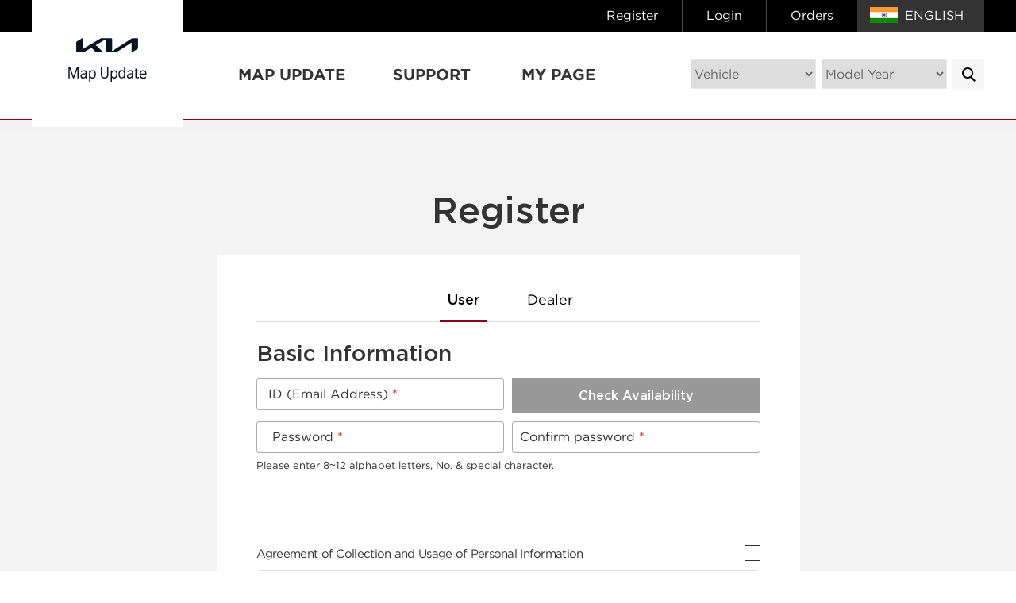

--- FILE ---
content_type: text/html; charset=UTF-8
request_url: https://india.map-care.com/KM/EN/user/UserRegForm
body_size: 41809
content:
<!doctype html> <html xml:lang="en" lang="en"> <head> 	<meta charset="utf-8"> 	<meta name="csrf-token" content="AX48rSWfpevFaMBi8w8ZS9BPcC3HR2wuWkSQgjif"> 	<meta http-equiv="X-UA-Compatible" content="IE=Edge"> 	<title>HYUNDAI AutoEver</title> 	<!-- 공통 PageHeader영역 시작 --> 	<link rel="stylesheet" type="text/css" href="/common/css/detail.css" nonce="c9b79f7bac160f851e5b55ffe68c80ab"> <script src="https://cdnjs.cloudflare.com/ajax/libs/jquery/3.7.1/jquery.min.js" integrity="sha512-v2CJ7UaYy4JwqLDIrZUI/4hqeoQieOmAZNXBeQyjo21dadnwR+8ZaIJVT8EE2iyI61OV8e6M8PP2/4hpQINQ/g==" crossorigin="anonymous" referrerpolicy="no-referrer" nonce="c9b79f7bac160f851e5b55ffe68c80ab"></script> <script src="https://cdnjs.cloudflare.com/ajax/libs/jqueryui/1.14.0/jquery-ui.min.js" integrity="sha512-MlEyuwT6VkRXExjj8CdBKNgd+e2H+aYZOCUaCrt9KRk6MlZDOs91V1yK22rwm8aCIsb5Ec1euL8f0g58RKT/Pg==" crossorigin="anonymous" referrerpolicy="no-referrer" nonce="c9b79f7bac160f851e5b55ffe68c80ab"></script> <script src="https://cdnjs.cloudflare.com/ajax/libs/bxslider/4.2.17/jquery.bxslider.min.js" integrity="sha512-LaBO0tZh1+6Ebk+EnHt/WsGM0UnmkCXfQ1rfhGmpa5MXUdslNuSSELBRcteHKz4k4ny+Op10Ax2fPoTNq+VcUg==" crossorigin="anonymous" referrerpolicy="no-referrer" nonce="c9b79f7bac160f851e5b55ffe68c80ab"></script> <script src="https://cdnjs.cloudflare.com/ajax/libs/jQuery.dotdotdot/4.1.0/dotdotdot.min.js" integrity="sha512-8ktnWJ2vveJSuBy1vrbrONhNQCPA9FFOo+yGyCUGnXMaBcPdEYovjEPxBC0Fpa/nbuXaPSio5fud6DPcSNssqQ==" crossorigin="anonymous" referrerpolicy="no-referrer" nonce="c9b79f7bac160f851e5b55ffe68c80ab"></script> <script src="https://cdnjs.cloudflare.com/ajax/libs/select2/4.0.13/js/select2.full.min.js" integrity="sha512-RtZU3AyMVArmHLiW0suEZ9McadTdegwbgtiQl5Qqo9kunkVg1ofwueXD8/8wv3Af8jkME3DDe3yLfR8HSJfT2g==" crossorigin="anonymous" referrerpolicy="no-referrer" nonce="c9b79f7bac160f851e5b55ffe68c80ab"></script> <script src="https://cdnjs.cloudflare.com/ajax/libs/placeholders/4.0.1/placeholders.jquery.min.js" integrity="sha512-ZJpDBdNtY8XAkhEbFpjPNepP4RfiMLWytMkjSbKEyJzkE1PS3Lc2ZtagImKkUAQjKaA1wih0FT7hNYOBosrTGw==" crossorigin="anonymous" referrerpolicy="no-referrer" nonce="c9b79f7bac160f851e5b55ffe68c80ab"></script>  <script type="text/javascript" src="/common/js/layer.js" nonce="c9b79f7bac160f851e5b55ffe68c80ab"></script> <script type="text/javascript" src="/common/js/base.js" nonce="c9b79f7bac160f851e5b55ffe68c80ab"></script> <script type="text/javascript" src="/common/js/lnb.js" nonce="c9b79f7bac160f851e5b55ffe68c80ab"></script> <script type="text/javascript" src="/common/js/mapcare.js" nonce="c9b79f7bac160f851e5b55ffe68c80ab"></script> <script type="text/javascript" src="/common/js/nt.prototype.js" nonce="c9b79f7bac160f851e5b55ffe68c80ab"></script> <link rel="stylesheet" type="text/css" href="/common/css/km.css" nonce="c9b79f7bac160f851e5b55ffe68c80ab"> 		 	<!-- 공통 PageHeader영역 끝 --> </head>  <body>  <!-- 공통 NavHeaderINC영역 --> <!-- skip --> <div class="skip">     <menu>         <li><a href="#gnb">Go Navigation Menu</a></li>         <li><a href="#contents">Go Contents</a></li>         <li><a href="#foot">Go Footer</a></li>     </menu> </div> <!-- //skip --><!-- 공통 NavHeaderINC영역 끝--> <!-- wrapper --> <div id="wrapper"> 	<!-- content header --> 	<header id="head">     <div>         <h1>             <a href="/KM/EN/Main">                 <img src="/images/txt/h1_KM.png" alt="HYUNDAI">                 <span><img src="https://files.map-care.com/upload/CONFIG/REGIONCONFIG/INKMEN/logo.png" /></span>             </a>         </h1>         <ul class="user">                                 <li><a href="/KM/EN/user/UserRegForm">Register</a></li>                         <li><a href="/KM/EN/LoginForm">Login</a></li>                             <li><a href="/KM/EN/mypage/OrderList">Orders</a></li>                     <li class="brType">                                 <figure><img src="https://files.map-care.com/upload/CONFIG/REGION/IN/flag.gif" alt="IN"><figcaption>IN</figcaption></figure>                     <span>ENGLISH</span>                             </li>         </ul>          <form name="topSearchForm" id="topSearchForm" method="get" action="/KM/EN/map/ProductList">             <dl class="search">                 <dt class="blind">Car Search</dt>                 <dd>                     <select name="carModelIndex" id="carModelIndex" class="option02 st01">                         <option value="">Vehicle</option>                     </select>                 </dd>                 <dd>                     <select name="carYear" id="carYear" class="option02">                         <option value="">Model Year</option>                     </select>                 </dd>                 <dd><button type="button" class="ico search" evtID="9148f16609a720e38a51045da5fc93b4" doClick="mc.onSearchProduct('/KM/EN')">Message.mainContentsList.Search</button></dd>             </dl>         </form>     </div>     <nav id="gnb">         <ul>             <li><a href="/KM/EN/map/CarModelList">Map Update</a>                 <ul class="blind">                     <li><a href="/KM/EN/map/CarModelList">Purchase Update</a>                         <ul class="blind">                             <li class="on"><a href="/KM/EN/map/CarModelList">All</a></li>                                                                                                 <li >                                         <a href="/KM/EN/map/ProductList?carModelIndex=131">                                             Seltos                                                                                      </a>                                     </li>                                                                                                                                 <li >                                         <a href="/KM/EN/map/ProductList?carModelIndex=163">                                             CARNIVAL                                                                                      </a>                                     </li>                                                                                                                                 <li >                                         <a href="/KM/EN/map/ProductList?carModelIndex=172">                                             SONET                                                                                      </a>                                     </li>                                                                                                                                 <li >                                         <a href="/KM/EN/map/ProductList?carModelIndex=191">                                             Seltos 20MY                                                                                      </a>                                     </li>                                                                                                                                 <li >                                         <a href="/KM/EN/map/ProductList?carModelIndex=193">                                             Seltos 21MY                                                                                      </a>                                     </li>                                                                                                                                 <li >                                         <a href="/KM/EN/map/ProductList?carModelIndex=211">                                             CARNIVAL 21MY                                                                                      </a>                                     </li>                                                                                                                                 <li >                                         <a href="/KM/EN/map/ProductList?carModelIndex=215">                                             SONET 21MY                                                                                      </a>                                     </li>                                                                                                                                 <li >                                         <a href="/KM/EN/map/ProductList?carModelIndex=217">                                             SONET 22MY                                                                                      </a>                                     </li>                                                                                     </ul>                     </li>                     <li><a href="/KM/EN/map/Guide">Update Guide</a></li>                     <li><a href="/KM/EN/map/NoticeList">Update Notice</a></li>                 </ul>             </li> 			            <li> 						<a href="/KM/EN/customer/NoticeList">Support</a>                 <ul class="blind">                     <li><a href="/KM/EN/customer/NoticeList">Notice</a></li>                     <li><a href="/KM/EN/customer/FAQ">FAQ</a></li>                     <li><a href="/KM/EN/customer/QuestionForm">Contact us</a></li>                                                             <li><a href="/KM/EN/customer/MapList">Download Map</a></li>                                                         </ul>             </li> 			            <li> 									<a href="/KM/EN/mypage/UpdateList">My Page</a> 			                <ul class="blind"> 					                    <li class="update"><a href="/KM/EN/mypage/UpdateList">Manage Update</a></li>                                         <li class="vehicle"><a href="/KM/EN/mypage/VehicleList">Manage Vehicle</a></li>                                         <li class="purchase"><a href="/KM/EN/mypage/PurchaseList"> Purchase Update </a></li>                     <li class="order"><a href="/KM/EN/mypage/OrderList">Orders</a></li> 					                     <li class="inquiry"><a href="/KM/EN/mypage/QAList">View Questions</a></li> 					                    <li class="account"><a href="/KM/EN/mypage/PWForm">Account Info</a></li> 					                </ul>             </li>         </ul>     </nav> </header>	<!-- //content header --> 	<!-- container --> 	<div id="container" class="member"> 	<style nonce="c9b79f7bac160f851e5b55ffe68c80ab"> .jconfirm .container { 	width: 700px; 	margin: 0px auto; }  .jconfirm-holder {  }  .jconfirm .jconfirm-box-container.jconfirm-no-transition { 	transform: translate(0, 0) !important; }  .jconfirm-box { 	background: #264179 !important; } .jconfirm-closeIcon { 	display: block; 	float: left; 	color: #FFF; 	opacity: 1; }  .jconfirm-no-transition { /*	color: #FFF !important;*/ }  .jconfirm-content-pane { /*	height: 180px !important;*/     display: inline-table !important;     float: left;     padding: 10px 15px;     box-sizing: border-box;     background-color: #FFF !important;     margin-bottom: 0px !important; }  .jconfirm-title-c { 	padding: 10px 10px 15px !important;     color: #FFF; }  .jconfirm-closeIcon { 	color: #FFF !important; 	opacity: 1 !important; }  .jconfirm-content { 	padding: 10px 15px;     margin-bottom: 10px; }  .jconfirm-box { 	padding: 0px !important; }  .jconfirm-content > div > h1 {     font-size: 1.2em;     color: #000;     line-height: 26px;     margin-bottom: 10px;     text-align: center;     margin-top: 30px;     padding: 5px 10px; }  .subContents { 	display: block; 	float: left; 	width: 100%; 	padding: 10px 0px; 	text-align: center; 	font-weight: bolder; 	color: #333; 	font-size: 20px; }  .strBox {     border: solid 1px #4c4c4c;     padding: 5px 20px;     background: #a09898;     letter-spacing: 1px;     line-height: 30px;     color: #ecf0f1; }  small {     display: block;     width: 100%;     margin: 10px 0px 0px;     float: left;     line-height: 16px;     color: #F00;     text-align: center;     font-size: 14px;     letter-spacing: -1px; 	font-weight: normal; }  .jconfirm .jconfirm-box .jconfirm-buttons { 	display: block;     float: left;     text-align: center;     width: 100%;     margin: 0px auto;     background: #FFF;     padding: 10px 15px 20px !important; }  .jconfirm .jconfirm-box .jconfirm-buttons .btn-dark { 	background: #264179 !important; }  .jconfirm .jconfirm-box .jconfirm-buttons > button { 	margin: 0px 15px 10px !important;     width: 150px;     text-transform: capitalize !important;     border-radius: 0px !important;     font-weight: 100 !important; }  /* 이용약관 폼 */ .termsWrap { padding-bottom: 50px; margin: 0 auto; width:735px; background: #fff;} .innerBox { padding: 20px 50px 0;} .innerBox .title { display:flex; justify-content: space-between; position: relative;} .innerBox .terms-title { font-size: 15px; letter-spacing: -.7px;} .table-terms { margin: 0 0 10px 50px; font-size: 13px; width: 90%;} .table-terms tr  th, td { padding: 10px; vertical-align: middle !important; border: 1px solid #d1d1d1;} .table-terms thead th { text-align: center; background: #eee;} .right { width: 20px; height: 20px; border: 1px solid #707070;} .right input[type=checkbox] + label:before { left: -1px; margin-top: -35px; width: 20px; height: 20px; border: 1px solid;} .right input[type=checkbox] + label:after { left: 3px; margin-top: -35px;} .content {padding: 15px; border:1px solid #ddd; overflow-y: scroll; overflow-wrap: break-word; height: 180px; border-radius: 5px;} .content p { padding-bottom: 10px; font-size: 13px; line-height: 1.7; letter-spacing: -.5px;} .content p span { display: block;} .scroll::-webkit-scrollbar { width: 10px;} .scroll::-webkit-scrollbar-thumb { height: 30%; background: #3387bd; border-radius: 10px;} </style>         <!-- contents -->     <section id="contents" class="join">         <h3>Register</h3>         <section class="contents">             <!-- join -->                 <form name="userRegForm" id="userRegForm" action="" method="post">                     <!-- fortify ignore HiddenField -->                     <input type="hidden" name="_token" />                     <!-- fortify ignore HiddenField -->                     <input type="hidden" id="userToken" name="userToken" value="e20d8872696cb2006e19e009f35caf1b">                     <!-- fortify ignore HiddenField -->                     <input type="hidden" id="PRODUCTIONMETHOD" name="PRODUCTIONMETHOD" value="" />                     <fieldset class="regist info s59516bc5c16ec7d50d6031cf27186687">                         <legend>Join Info</legend>                         <ul class="tabmenu">                                                     <li class="on">                                 <a href="/KM/EN/user/UserRegForm" class="tab">                                     User                                 </a>                             </li>                                                                             <li>                                 <a href="/KM/EN/user/DealerRegForm" class="tab">                                     Dealer                                 </a>                             </li>                                                 </ul>                         <h4>Basic Information</h4>                         <dl class="regist">                             <dt class="ess"><label for="userID">ID (Email Address)</label></dt>                             <dd><input type="text" name="userID" id="userID" maxlength="80"></dd>                             <dd><button type="button" class="btn st03" evtID="f8c716b7652a4a2c164c64b178b4b16f" doClick="javascript:checkEmail();">Check Availability</button></dd>                             <dt class="ess"><label for="userPW">Password</label></dt>                             <dd><input type="password" autocomplete="off"  name="userPW" id="userPW" maxlength="12"></dd>                             <dt class="ess"><label for="userPWCheck">Confirm password</label></dt>                             <dd><input type="password" autocomplete="off"  name="userPWCheck" id="userPWCheck" maxlength="12"></dd>                             <dd class="clr txt">Please enter 8~12 alphabet letters, No. & special character.</dd>                         </dl>                     </fieldset>             <div class="termsWrap">                 <div class="innerBox">                     <div class="title">                         <div class="left"><span class="terms-title">Agreement of Collection and Usage of Personal Information</span></div>                         <div class="right"><input type="checkbox" name="agreement" id="agreement"><label for="agreement"></label></div>                     </div>                 </div>                 <div class="innerBox s8159064ee4f22b8b13b210dc2aaf6760">                     <div class="content scroll">                         <p>Hyundai AutoEver would like to obtain consent to collect and use personal information as below.</p>                         <p>1. Purpose, Categories and retention period of personal information</p>                         <table class="table-terms ml10">                         <colgroup>                             <col class="s18aef5660eacec34b415d72dc5aefa71">                             <col class="s18aef5660eacec34b415d72dc5aefa71">                             <col class="s18aef5660eacec34b415d72dc5aefa71">                         </colgroup>                          <thead>                             <tr>                                 <th>Items of<br>Personal Information</th>                                 <th>Objective</th>                                 <th>Period of Collection<br>and Use of Personal Information</th>                             </tr>                             <tr>                                 <td>[Required ]<br>- E-mail, VIN</td>                                 <td>Provide map updates</td>                                 <td>From membership registration on the website to membership cancellation.</td>                             </tr>                         </thead>                     </table>                     <p>                         <span class="pl10">(* In the event of vehicle discontinuation, your account will automatically be deleted two</span>                         <span class="pl10">years after being converted to a dormant member status.)</span>                     </p>                     <p>2. Consignment of Personal Information Processing</p>                     <table class="table-terms ml10">                         <colgroup>                             <col class="s59c8d6ff8791ea3270cc7cba63f46949">                             <col class="s337dc0f83b31288151f2124481cca7ac">                         </colgroup>                          <thead>                             <tr>                                 <th>3rd Party</th>                                 <th>Consignment work details</th>                             </tr>                             <tr>                                 <td>Pentacore</td>                                 <td>System maintenance</td>                             </tr>                                 <td>MapMyIndia(India)<br>Vietmap(Vietnam)</td>                                 <td>System maintenance/payment</td>                             </tr>                         </thead>                     </table>                     <p>3. Disadvantages in Case of Refusal to Consent</p>                     <p class="pl15">                         You have the right to refuse consent to the collection and use of personal information as described above. However,                         if you refuse consent, your membership registration for Map-Care<br>will be restricted.                     </p>                     </div>                 </div>             </div>                  				<fieldset class="regist model" id="vehicleInformation">                     <legend>Representative vehicle</legend>                     <h4>Vehicle Information</h4>                     <dl class="regist">                         <dt class="blind"><label for="carModelIndex">Model</label></dt>                         <dd class="">                             <select name="carModelIndex" id="carModelIndex" class="option02">                                 <option value="" selected>Model</option>                                                                     <option value="131">Seltos </option>                                                                     <option value="163">CARNIVAL </option>                                                                     <option value="172">SONET </option>                                                                     <option value="191">Seltos 20MY </option>                                                                     <option value="193">Seltos 21MY </option>                                                                     <option value="211">CARNIVAL 21MY </option>                                                                     <option value="215">SONET 21MY </option>                                                                     <option value="217">SONET 22MY </option>                                                             </select>                         </dd>                         <dt class="blind"><label for="carYear">Year</label></dt>                         <dd>                             <select name="carYear" id="carYear" class="option02">                                 <option value="" selected>Year</option>                             </select>                         </dd>                         <dt class="tri ess"><label for="vinNo">VIN</label></dt>                         <dd>                             <input type="text" name="vinNo" id="vinNo" class="tipR" maxlength="17">                             <span class="tipArea">                                 <mark class="tip">?</mark>                                 <div class="tooltip top blind"> 									<p>You can check the VIN at your car’s invoice. 17 digits an <br> ex) SKDMLDLFMADM12344</p>                                 </div>                             </span>                         </dd>                         <dt class="tri ess"><label for="purchaseDate">Car Purchase Date</label></dt>                         <dd>                             <input type="text" name="purchaseDate" id="purchaseDate" class="calendar tipR" readonly>                             <span class="tipArea">                                 <mark class="tip">?</mark>                                     <div class="tooltip top blind">                                         <p>You can check the production date at a specific part of the above vehicle.</p>                                     </div>                                 </span>                         </dd>                                                 <dt class="tri ess"><label for="deviceID">Device ID</label></dt>                         <dd>                             <input type="text" name="deviceID" id="deviceID" class="tipR" maxlength="10">                             <span class="tipArea">                                 <mark class="tip">?</mark>                                 <div class="tooltip top blind">                                     <figure><img src="/images/etc/tip_deviceID.gif" alt="Device ID"><figcaption>Device ID Photo</figcaption></figure><!-- 180105 -->                                 </div>                             </span>                         </dd>                                             </dl>                     <ol class="thumb" id="carList"> <!--                         <li>                             <input type="radio" name="tucson" id="tucson201701" value="tucson201701">                             <label for="tucson201701" class="st01"><figure><img src="/images/etc/thumb_tucson.jpg" alt="tucson"><figcaption>TUCSON HYBRID <br>CELL/2017</figcaption></figure></label>                         </li>                         <li>                             <input type="radio" name="tucson" id="tucson201701" value="tucson201701">                             <label for="tucson201701" class="st01"><figure><img src="/images/etc/thumb_tucson.jpg" alt="tucson"><figcaption>TUCSON HYBRID <br>CELL/2017</figcaption></figure></label>                         </li>                         <li>                             <input type="radio" name="tucson" id="tucson201701" value="tucson201701">                             <label for="tucson201701" class="st01"><figure><img src="/images/etc/thumb_tucson.jpg" alt="tucson"><figcaption>TUCSON HYBRID <br>CELL/2017</figcaption></figure></label>                         </li> -->                     </ol>                     <div class="btnC">                         <button type="button" id="btnValidVehicle" class="btn" evtID="895e8db8ef988ff3c5db5e2b4eeed8e9" doClick="javascript:verifyVehicle();">Confirm</button>                     </div>                 </fieldset> 			            </form>             <div class="btnC">                 <button type="button" class="btn st01" evtID="65da88edb3975778c38f42973e3ba32e" doClick="javascript:registerUser();">Submit</button>             </div>             <!-- //join -->         </section> 		<link rel="stylesheet" href="https://cdnjs.cloudflare.com/ajax/libs/jquery-confirm/3.3.4/jquery-confirm.min.css" integrity="sha512-0V10q+b1Iumz67sVDL8LPFZEEavo6H/nBSyghr7mm9JEQkOAm91HNoZQRvQdjennBb/oEuW+8oZHVpIKq+d25g==" crossorigin="anonymous" referrerpolicy="no-referrer" nonce="c9b79f7bac160f851e5b55ffe68c80ab" />     <script src="https://cdnjs.cloudflare.com/ajax/libs/jquery-confirm/3.3.4/jquery-confirm.min.js" integrity="sha512-zP5W8791v1A6FToy+viyoyUUyjCzx+4K8XZCKzW28AnCoepPNIXecxh9mvGuy3Rt78OzEsU+VCvcObwAMvBAww==" crossorigin="anonymous" referrerpolicy="no-referrer" nonce="c9b79f7bac160f851e5b55ffe68c80ab"></script> 	<script nonce="c9b79f7bac160f851e5b55ffe68c80ab">
	$('#deviceID').focusout(function() {
		var DeviceID = $('#deviceID').val();
		var DeviceLeng = $('#deviceID').val().length;
		var NewDevice = '000000' + DeviceID;
		NewDevice = NewDevice.slice(-10);
		var MinLength = 8;

		if(isNaN(DeviceID)) {
			$('#deviceID').val('');
			$.alert('Please enter digits.');
			return;
		}

		if (DeviceLeng == 0){
			return;
		} else if($('#deviceID').val().length < MinLength) {
			$('#deviceID').val('');
			$('#deviceID').focus();
			$.alert('Please enter at least 8 digits.');
			return;
		} else if($('#deviceID').val().length >= MinLength && $('#deviceID').val().length < 10) {
			$.confirm({
				columnClass: 'col-md-4',
				closeIcon: true,
				title: 'remind',
				content: '<h1>Please check again whether your device ID is correct.</h1><span class="subContents">Device ID <span class="strBox">' + NewDevice +'</span><br /><small>* If your device ID is not 10 digits, automatically generate &quot;0&quot; before device ID</small></span>',
				buttons: {

					confirm: {
						btnClass: 'btn-dark',
						action: function () {
							$('#deviceID').val(NewDevice);
							//$.alert('Your device ID is '+ DeviceLeng +' digits → ' + NewDevice);
						}
					},
					cancel: function () {
						//$('#deviceID').val('');
						$('#deviceID').focus();
					}
				}
			});
		}

	});
	
	</script> 	    </section> 	     <!-- //contents --> </div> 	<!-- //container --> 	<!-- footer --> 	<footer id="foot">     <div>         <nav>             <ul>                 <li><a href="/KM/EN/policy/Terms">Policy</a>                     <ul>                                                                         <li><a href="/KM/EN/policy/Privacy">Privacy Policy</a></li>                                                                                                                                                                     <li><a href="/KM/EN/policy/TermsOfUse">Terms of Use</a></li>                                                                 </ul>                 </li>             </ul>         </nav>         <div>             <h1><img src="/images/txt/foot_mnsoft.png" alt="HYUNDAI AutoEver"></h1>             <a href="//www.map-care.com" class="btn st02 em01 tc">Region Settings</a>                     </div>     </div>     <div>         <address>Copyright &copy; 2021 Hyundai AutoEver All rights reserved.</address>         <!-- 180104 -->         <dl>             <dt>                 <figure><img src="/images/ico/ico_chrome01.png" alt="Chrome"><figcaption>Chorme Browser Icon</figcaption></figure>                 <figure><img src="/images/ico/ico_explorer01.png" alt="Internet Explorer"><figcaption>Internet Explorer Icon</figcaption></figure>             </dt>             <dd>This site is optimized for Chrome, IE 10 and above.</dd>         </dl>         <!-- //180104 -->     </div> </footer> 	<!-- //footer --> </div> <!-- //wrapper -->     <script type="text/javascript" nonce="c9b79f7bac160f851e5b55ffe68c80ab">
        var isEmailFlag = false;
        var isVehicleFlag = false;

        $(document).ready(function(){
			
            // 선택상자 필수입력 표시
            var userModel = $("select[name=userModel]").val();
            var modelYear = $("select[name=modelYear]").val();
            if ( userModel == "default" || modelYear == "default" ){
                $("select[name=userModel], select[name=modelYear]").next(".select2").find(".select2-selection__rendered").addClass("ess");
            } else {
                $("select[name=userModel], select[name=modelYear]").next(".select2").find(".select2-selection__rendered").removeClass("ess");
            }
            $("select").change(function() {
                if ( $(this).val() == "default" ){
                    $(this).next(".select2").find(".select2-selection__rendered").addClass("ess");
                } else {
                    $(this).next(".select2").find(".select2-selection__rendered").removeClass("ess");
                }
            });
			            $('#userRegForm #carYear').change(function() {
                var carModelIndex = $('#userRegForm #carModelIndex').val();
                var carYear = $('#userRegForm #carYear').val();
                mc.getCarList(carModelIndex, carYear, setCarList);
            });
			        });

        function setCarList(carList) {
            var carData = carList.data;
            var $carList = $('#carList');
            $carList.html('');
            var t = '';
            for(var i=0;i<carData.length;i++) {
                t += '<li>';
				if((i+1) == carData.length) {
                t += '<input type="radio" name="carIndex" id="CAR' + carData[i].CARINDEX + '" value="' + carData[i].CARINDEX + '" data-productionmethod="' + carData[i].PRODUCTIONMETHOD + '" checked>';
				} else {
                t += '<input type="radio" name="carIndex" id="CAR' + carData[i].CARINDEX + '" value="' + carData[i].CARINDEX + '" data-productionmethod="' + carData[i].PRODUCTIONMETHOD + '">';
				}
				if(carData[i].FILE_NSAVE == null) {
                t += '<label for="CAR' + carData[i].CARINDEX + '" class="st01"><figure><img src="https://files.map-care.com/upload/IN/KM/CAR/' + carData[i].CARINDEX + '.jpg" alt="' + carData[i].NAME + '"><figcaption>' + carData[i].NAME + '/' + carData[i].YEAR + '</figcaption></figure></label>';
				} else {
                t += '<label for="CAR' + carData[i].CARINDEX + '" class="st01"><figure><img src="https://files.map-care.com/upload/IN/KM/CAR/' + carData[i].FILE_NSAVE + '" alt="' + carData[i].NAME + '"><figcaption>' + carData[i].NAME + '/' + carData[i].YEAR + '</figcaption></figure></label>';
				}
                t += '</li>';
            }
            $carList.html(t);
        }
		
		// E-Mail 입력 후 포커스 이동시 메일 체크
		$('#userID').focusout(function() {
			var UserID = $('#userID').val();
			if(!UserID || !UserID.isEmail()) {
				alert("Please enter the correct ID(E-Mail).");
				//$('#userID').focus();
				return false;
			}
			$.ajax({
				url: '/user/VerifyEmailAJX',
				type: 'POST',
				data: {email: UserID},
				dataType: 'JSON',
				success: function(resp) {
					if(resp.result == 'SUCCESS') {
						if(resp.data.emailCount != 0) {
							isEmailFlag = false;							
							alert("The email address is already registered. \nPlease log in using the ID or enter another email address.");
							$('#userID').val('');
							return;
						} else {
							isEmailFlag = true;
							alert("This email address is available.");
						}
					} else {
						alert("Please enter the valid E-Mail address.");
					}
				},
				error: function() {
					alert('ERROR!!');
				}
			});
		});
			

        function checkEmail() {
            var userID = $('#userRegForm #userID').val();

            if(!userID.isEmail()) {
                alert('Please enter the correct ID(E-Mail).');
                    return;
                }

                $.ajax({
                url: '/user/VerifyEmailAJX',
                method:'post',
                dataType: 'json',
                data: {
                    email: $('#userID').val()
                },
                success: function (resp) {
                    if(resp.result == 'SUCCESS') {
                        if(resp.data.emailCount == '0') {
                            isEmailFlag = true;
                            alert('This email address is available.');
                        } else {
                            isEmailFlag = false;							
                            alert('The email address is already registered. \nPlease log in using the ID or enter another email address.');
							$('#userID').val('');
							return;
                        }
                    } else {
                        alert('Please enter the valid E-Mail address.');
                    }
                },
                error: function() {
                    alert('ERROR');
                }
            });
        }

        function registerUser() {
            if($('#userToken').val() =='') {
                alert('The wrong approach.');
                location.href = '/KM/EN/Main';
                return;
            }
            if($('#userRegForm #userPW').val() != $('#userRegForm #userPWCheck').val()) {
                alert('The password does not match. \nPlease try again.');
                return;
            }

            if(!isEmailFlag) {
                alert('Please enter the correct ID(E-Mail).');
                return;
            }

            if($('#userRegForm #userPW').val().trim() == '') {
                alert('The Password field is required.');
                return;
            }

            if(!checkPassword($('#userRegForm #userPW').val())) {
                alert('Password format is wrong.\nPlease enter 8~12 alphabet letters, No. and special character.');
                return;
            }

            if($('#userRegForm #userPW').val() != $('#userRegForm #userPWCheck').val()) {
                alert('The password does not match. \nPlease try again.');
                return;
            }

            if($('#agreement:checked').length <= 0) {
                alert('You have to agree Privacy Policy.');
                return;
            }
            if(!isVehicleFlag) {
                alert('Please confirm vehicle information.');
                return;
            }

            // 회원 가입 처리
            var formData = $('#userRegForm').serialize();
            $.ajax({
                url: '/user/RegisterUserAJX',
                method: 'post',
                dataType: 'json',
                data: formData,
                success: function (resp) {
                    if(resp.result == 'SUCCESS') {
                        $('#userRegForm').attr('action','RegDone');
                        $('#userRegForm').get(0).submit();
                    } else {
                        if(resp.resultCode == 'USERTOKEN') {
                            alert('The wrong approach.');
                            location.href = '/KM/EN/Main';
                            return;
                        } else {
                            alert('ERROR');
                        }
                    }
                },
                error: function() {
                    alert('ERROR');
                }
            });

            return;
        }

        function verifyVehicle() {
			            if($('#userRegForm [name=carIndex]').length == 0) {
                alert('Please select model and year.');
                return;
            }
			            if($('#userRegForm #vinNo').val().trim() == '') {
                alert('The VIN field is required.');
                return;
            }
            if ($.trim($('#userRegForm #vinNo').val()).length != '17') {
                alert('The VIN is 17 characters.');
                return;
            }

			if($('#PRODUCTIONMETHOD').val() != 'O'){
				if($('#userRegForm #purchaseDate').val().trim() == '') {
					alert('The Date Of Purchase field is required.');
					return;
				}
				// 날짜형식 체크
				var PurchaseDate = $('#userRegForm #purchaseDate').val();
				var purArray = PurchaseDate.split('-');// 일 두자리, 월 세자리, 년 네자리
				
				if(purArray[0].length > 2) {
					alert("Date Of Purchase");
					return false;
				}
				if(purArray[1].length < 3) {
					alert("Date Of Purchase");
					return false;
				}
				if(purArray[2].length < 4) {
					alert("Date Of Purchase");
					return false;
				}
				if(purArray[2] < 2010) {
					alert("Date Of Purchase");
					return false;
				}
				
								if($('#userRegForm #deviceID').val().trim() == '') {
					alert('The Device ID field is required.');
					return;
				}
				if ($.trim($('#userRegForm #deviceID').val()).length != 10) {
					alert('The device ID is 10 characters.');
					return;
				}
							}

			            if(typeof $('#userRegForm [name=carIndex]:checked').val() == 'undefined') {
                alert('Please select your car');
                return;
            }
			
            var formData = $('#userRegForm').serialize();
            // Vin No 검증
            mc.verifyVehicle(formData, function(resp){
                if(resp != null) {
                    if(resp.result == 'SUCCESS') {
                        alert('Your vehicle information is confirmed.');
                        $('#vehicleInformation input').attr('readonly', 'readonly');
                        $('#vehicleInformation :radio:not(:checked)').attr('disabled', true);
                        $('#vehicleInformation #carModelIndex').prop('disabled', true);
                        $('#vehicleInformation #carYear').prop('disabled', true);
                        $('#purchaseDate').datepicker('destroy');
                        $('#btnValidVehicle').hide();
                        isVehicleFlag = true;
					                    } else {
                        if(resp.resultCode == 'INVALIDCAR') {
                            alert('Bad request. (Invalid car)');
                        } else if(resp.resultCode == 'INVALIDVINNO') {
                            alert('This is not valid VIN');
                        } else if( resp.resultCode == 'INVALIDDEVICEID') {
                            alert('Your Device ID needs to be authenticated first on our website. Please contact to our CS team.');
                        } else if(resp.resultCode == 'EXISTVINNO') {
                            alert('Already registered VIN');
                        } else if(resp.resultCode == 'EXIST_CAR') {
                            alert('Car is incorrect. Please select with the same Car Model / Year / Car as you registered.');
                        }else if(resp.resultCode == 'EXIST_DEVICEID') {
                            alert('Device ID is incorrect. Please fill in the form with the same Device ID as you registered.');
                        }else if(resp.resultCode == 'EXIST_PDATE') {
                            alert('Car Purchase Date is incorrect. Please fill in the same Car Purchase Date as you registered.');
                        }else if(resp.resultCode == 'EXIST_VINNO') {
                            alert('VIN is incorrect. Please fill in the form with the same VIN as you registered.');
                        }else if(resp.resultCode == 'EXIST_DEVICEIDG') {
                            alert('Please check your device ID, it was already registered.');
                        }

                        else {
                            alert('ERROR');
                        }
                        isVehicleFlag = false;
                    }
                    return;
                }
                alert('error!');
            });
        }

		getCarListBRByCARINDEX = function(carModelIndex, carYear, carIndex, callBack) {
			$.ajax({
				url: '/map/CarListAJX',
				dataType: 'json',
				data: {
					carModelIndex: carModelIndex,
					carYear : carYear,
					carIndex : carIndex
				},
				success: function (resp) {
					if(typeof callBack == 'function') {
						callBack(resp);
					}
					return;
				},
				error: function() {
					alert('ERROR');
					return;
				}
			});
		};
    </script> </body> </html>

<script type="text/javascript" nonce="c9b79f7bac160f851e5b55ffe68c80ab">
$('*[evtID=9148f16609a720e38a51045da5fc93b4]').click( ()=>{ 
mc.onSearchProduct('/KM/EN')
})
$('*[evtID=f8c716b7652a4a2c164c64b178b4b16f]').click( ()=>{ 
javascript:checkEmail();
})
$('*[evtID=895e8db8ef988ff3c5db5e2b4eeed8e9]').click( ()=>{ 
javascript:verifyVehicle();
})
$('*[evtID=65da88edb3975778c38f42973e3ba32e]').click( ()=>{ 
javascript:registerUser();
})
</script>


<style type="text/css" nonce="c9b79f7bac160f851e5b55ffe68c80ab">
fieldset.s59516bc5c16ec7d50d6031cf27186687 {
padding:40px 50px 0;
}
div.s8159064ee4f22b8b13b210dc2aaf6760 {
padding-top: 10px; overflow:auto;;
}
col.s18aef5660eacec34b415d72dc5aefa71 {
width:33.33%;
}
col.s59c8d6ff8791ea3270cc7cba63f46949 {
width:30%;
}
col.s337dc0f83b31288151f2124481cca7ac {
width:70%;
}
</style>

--- FILE ---
content_type: text/html; charset=UTF-8
request_url: https://india.map-care.com/map/CarModelListAJX
body_size: 342
content:
<option value="193">Seltos 21MY</option>
<option value="211">CARNIVAL 21MY</option>
<option value="191">Seltos 20MY</option>
<option value="217">SONET 22MY</option>
<option value="163">CARNIVAL</option>
<option value="131">Seltos</option>
<option value="172">SONET</option>
<option value="215">SONET 21MY</option>


--- FILE ---
content_type: text/css
request_url: https://india.map-care.com/common/css/detail.css
body_size: 21691
content:
@charset "utf-8";

/**************************************************
프로그램 ID : detail.css
프로그램 명 : Detail Cascading Style Sheets
작  성   자 : 
최초 작성일 : 2017/01/11
최종 작성일 : 
참고   사항 : 
**************************************************/

@import url("base.css");
@import url("layout.css");
@import url("select2.css");
@import url("style.css");


/* 메인
------------------------------------------------------------------------------- */
#wrapper.main {background:url(/images/bg/bg_mainVisual.jpg) 50% 0 no-repeat;}
#wrapper.main #contents {padding-bottom:120px; display:block;}
/* 상품 슬라이드 */
.bx-wrapper.product {height:521px; margin-bottom:30px;}
.prdSlide li {height:486px !important;}
.prdSlide li figure {width:100%; height:486px; display:table;}
.prdSlide li figure span {text-align:center; vertical-align:middle; display:table-cell;}
/* 서비스소개 */
.main .service {clear:both; height:auto; margin-bottom:30px; overflow:hidden;}
.main .service > * {height:286px; font-size:16px; color:#333; line-height:20px; border-bottom:4px solid #1f4187; background:#f0f0f0; overflow:hidden;}
.main .service > *:first-child {float:left; width:790px; margin-right:30px;}
.main .service > *:first-child figure {width:100%; display:table;}
.main .service > *:first-child figure > * {vertical-align:top; display:table-cell;}
.main .service > *:first-child figure > span {width:380px;}
.main .service > *:first-child figure > figcaption {padding:30px;}
.main .service > *:last-child {margin-left:30px; padding:30px;}
.main .service h3 {position:relative; margin:0; padding:1px 0 21px 0; font-family:"Gotham Bold"; font-size:24px; color:#000; line-height:1; border-bottom:1px solid #ccc;}
.main .service h3:after {position:absolute; top:0; right:0; width:26px; height:26px; border-radius:50%; background:url(/images/ico/ico_plus01.png) 50% 50% no-repeat #1f4187; display:block; content:"";}
.main .service h3 + p {margin-top:16px;}
.main .service dl dt {padding-top:11px; border-top:1px solid #ccc;}
.main .service dl dt:first-child {border-top:0;}
.main .service dl dd {margin:15px 0 10px 0; font-family:"Gotham Bold"; font-size:14px;}

/* Dormant
------------------------------------------------------------------------------- */
#container.dormant { width: 100%; padding-top: 84px; background:#f3f3f3;}
#container .dormant-form { padding-bottom: 120px; vertical-align: top;}
.dormant h3 {margin-bottom:32px; text-align:center;}
.dormant p { margin: 0 0 20px 280px; font-size: 18px;}
.dormant p.desc-txt { margin-top: 10px; color: #757575; font-size: 15px; line-height: 1.7;}
.dormant p span { display: block; margin-top: 10px;}
.dormant span b { font-weight: 700; color: #1f4187;}
.dormant fieldset { padding: 50px 40px; border-top: 4px solid #1f4187; width: 640px; margin: 0 auto; background-color: #fff;}
.dormant fieldset dt { clear: both; float: left; width: 134px;}
.dormant fieldset dd { height:auto; overflow: hidden;}
.dormant dl.account > dt { margin: 0; padding: 0;}
.dormant dl.account dd input { background: #e8f0fe;}
.dormant .btn.st01 { margin-top: 10px;}


/* Member
------------------------------------------------------------------------------- */
#container.member {width:auto; padding-top:84px; background-color:#f3f3f3;}
.member #contents, .member .contents {display:block;}
.member h3 {margin-bottom:32px; text-align:center;}
.member fieldset.regist {width:735px; margin:0 auto; background-color:#fff;}
/* 로그인 */
.login fieldset.regist {margin-top:20px; padding:50px 40px; border-top:4px solid #1f4187;}
.login fieldset.regist {width:535px;}
.login fieldset.regist:nth-of-type(2), .login fieldset.regist.findPW {padding-top:35px; padding-bottom:47px;}
/*.login .login {width:286px; margin:0 auto;}*/
fieldset.regist .tabmenu {margin-top:5px;}
fieldset.regist .login dl.account dt {clear:both; float:left; width:134px;}
fieldset.regist .login dl.account dd {height:auto; overflow:hidden;}
fieldset.regist .login dl.account dd:nth-of-type(1) {margin-top:0;}
fieldset.regist .login ul {margin-top:12px;}
fieldset.regist .login ul li {margin-top:8px;}
fieldset.regist .login p {margin-top:11px; font-size:13px; color:#1f4187; line-height:19px;}
fieldset.regist .note {margin-top:11px;}
fieldset.regist label + .note {margin-top:4px;}
fieldset.regist ol.input li:last-child {width:144px;}
fieldset.regist ol.input button {width:138px;}
fieldset.regist h4 {margin:-3px 0 16px 0; font-family:"Gotham Medium"; font-size:28px;}
/* 회원가입*/
.join fieldset.regist {margin-top:10px; padding:40px 50px;}
.join fieldset.regist:first-child {margin-top:0; border-top:4px solid #1f4187;}
.join fieldset.regist .btnC .btn {width:303px;}
.join fieldset.regist dl.regist > dd > .btn {width:100%;}
.join fieldset.agree .scroll {position:relative; height:100px; margin-bottom:10px; padding:10px; font-size:13px; line-height:18px; border:1px solid #ddd; background:#fff; overflow:auto;}
.join fieldset.agree .scroll h4 {margin-top:10px; font-size:15px;}
.join fieldset.agree + .regist {margin-top:0; border-top:1px solid #ddd;}
.join fieldset.regist.info dl.regist {margin-bottom:14px; padding-bottom:21px; border-bottom:1px solid #ddd;}
.join .model .btnL .btn {width:303px;}
fieldset.regist.add dl.regist > dt:nth-of-type(6), fieldset.regist.add dl.regist > dd:nth-of-type(6), fieldset.regist.add dl.regist > dt:nth-of-type(8), fieldset.regist.add dl.regist > dd:nth-of-type(8) {padding-right:5px; padding-left:0;}
fieldset.regist.add dl.regist > dt:nth-of-type(9), fieldset.regist.add dl.regist > dd:nth-of-type(9) {padding-right:0; padding-left:5px;}
.join .btnC .btn {width:300px;}
.join.done h4 {margin:-1px 0 13px 0; font-family:"Gotham Medium"; font-size:18px; color:#000;}
.join.done dl.table {margin-top:16px; padding-top:20px; border-top:1px solid #ddd;}
.join.done dl.table > dd {text-align:right;}
.join.done dl.table > dd .btn {width:285px;}
.join.done p:last-child {margin-bottom:-2px;}


/* Map Update
------------------------------------------------------------------------------- */
/* 제품상세 */
.product.view, .product.view .contents {display:block !important;}
.product.view:before {position:absolute; top:209px; left:0; width:100%; height:420px; background:#f3f3f3; display:block; content:""; z-index:-1;}
.product.view .location {margin-bottom:10px;}
.product.view .infoArea {width:100%; height:420px; display:table; table-layout:fixed;}
.product.view .infoArea > div {vertical-align:top; display:table-cell;}
.product.view .infoArea > div:first-child {width:600px;}
.product.view .infoArea > div:nth-child(2) {padding:42px 0 0 50px;}
.product.view .bx-pager, .product.view .bx-controls-direction a {position:absolute; right:0; width:60px; height:60px;}
.product.view .bx-pager {top:45px; font-size:17px; color:#fff; line-height:58px; background:#514e49;}
.product.view .bx-controls-direction a {text-indent:-9999px; background:url(/images/btn/btn_slide01.png) 50% -42px no-repeat rgba(0,0,0,0.20); display:block;}
.product.view .bx-controls-direction .bx-prev {top:167px;}
.product.view .bx-controls-direction .bx-next {top:106px; background-position:50% 19px;}
.product.view .bx-controls-direction a:hover {background-color:rgba(0,0,0,0.40);}
.product.view .hgroup {font-family:"Gotham Medium"; /*height:52px;*/ margin-bottom:15px;}
.product.view .hgroup h3 {margin-bottom:10px; font-size:20px;}
.product.view .hgroup h4 {max-height:68px; font-size:34px; overflow:hidden;}
.product.view dl.info01 {/*height:170px;*/ margin-bottom:18px;}
.product.view dl.info01 dd {text-overflow:ellipsis; word-break:keep-all; white-space:nowrap;}
.product.view dl.option select {width:100%;}
.product.view dl.option .select2 {width:100% !important;}
.product.view dl.option dt.ess {width:90px; padding-left:10px;}
.product.view dl.total, .product.view .btnR {margin-top:10px;}
.product.view dl.total > dd.cost {padding-left:0;}
.product.view .btnR .btn {width:270px;}
.product.view dl.manual {width:100%; margin:33px 0 32px 0; display:table; table-layout:fixed;}
.product.view dl.manual > dt, .product.view dl.manual > dd {vertical-align:top; display:table-cell;}
.product.view dl.manual > dt {width:262px; font-family:"Gotham Medium"; font-size:23px; color:#333;}
.product.view dl.manual > dd:nth-of-type(1) {width:338px; padding-right:35px;}
.product.view dl.manual > dd:nth-of-type(1) ul.list01 li {padding-left:0; white-space:nowrap; text-overflow:ellipsis; overflow:hidden;}
.product.view dl.manual > dd:nth-of-type(1) ul.list01 li:before {margin-left:0;}
.product.view .detail {padding:0 10px;}
.product.view .detail .tabmenu {margin:54px -10px 15px -10px;}
.product.view .detail .tabmenu:first-child {margin-top:0;}
.product.view .detail h5 {margin:23px 0 5px 0; font-family:"Gotham Medium"; font-size:20px; color:#333; line-height:26px;}
/* 제품주문 */
.order #contents, .order .contents {display:block !important;}
#container.order {width:auto; background:#f3f3f3;}
#container.order:before {height:49px; margin-bottom:-57px; background:#fff; display:block; content:"";}
.order h3 {margin:83px 0 30px 0; text-align:center;}
.order .product .contents {position:relative;}
.order .inputArea > section, .order .confirmArea > section {color:#666; background:#fff;}
.order .inputArea > section:not(:first-child) {margin-top:10px; padding:35px 49px 39px 49px; border:1px solid #d0d0d0;}
.order .inputArea > section:first-child {padding:21px 39px 26px 39px; line-height:26px; border-top:4px solid #1f4187;}
.order .inputArea h4, .order .confirmArea h4 {margin-bottom:11px; font-family:"Gotham Medium"; font-size:28px;}
.order .inputArea h4 + dl.regist {margin-top:22px;}
.order .inputArea h4 + ol.input {margin-top:15px;}
.order .inputArea h4 + ol.input:before, .order .inputArea h4 + ol.input:after {clear:both; height:auto; display:block; content:"";}
.order .inputArea h4 + ol.input > li {float:left; width:50%; margin-top:11px;}
.order .inputArea h4 + ol.input > li:nth-child(odd) {clear:both; padding-right:5px;}
.order .inputArea h4 + ol.input > li:nth-child(even) {padding-left:5px;}
.order .inputArea h4 + ol.input > li:nth-child(even) input {left:5px;}
.order .inputArea > .btnR {margin:10px 0 20px 0;}
.order .inputArea > .btnR .btn {width:303px;}
.order .confirmArea > section {padding:37px 40px 29px 40px; line-height:26px; border-top:4px solid #1f4187;}
.order .confirmArea h5 {font-family:"Gotham Medium"; font-size:16px; color:#333; line-height:26px;}
.order .confirmArea h5:nth-of-type(1) {margin-top:29px;}
.order .confirmArea dl.info01 {margin-top:5px;}
.order .confirmArea dl.info01 > dt {width:84px;}
.order .confirmArea dl.price {margin:16px 0 18px 0; padding:9px 0 16px 0; border-top:1px solid #ddd; border-bottom:1px solid #ddd;}
.order .confirmArea .btnC {margin-top:10px;}
.order .confirmArea .btnC .btn {width:445px;}
.order .confirmArea.fix {position:fixed; top:0;}
.order .confirmArea.off {top:auto; bottom:120px;}
.order .done div.info {padding:40px 50px 39px 50px; line-height:26px; border-top:4px solid #1f4187; background:#fff;}
.order .done div.info figure {float:left; width:240px; margin-right:40px;}
.order .done div.info figure img {width:100%;}
.order .done div.info div {height:auto; padding-top:25px; overflow:hidden;}
.order .done div.info h4 {margin-right:12px; font-family:"Gotham Medium"; font-size:28px; color:#333; vertical-align:middle; display:inline-block;}
.order .done div.info h4 + p {color:#666; vertical-align:middle; display:inline-block;}
.order .done div.info h5 {font-family:"Gotham Medium"; font-size:16px; color:#333;}
.order .done div.info h5:nth-of-type(1) {margin-top:26px; padding-top:14px; border-top:1px solid #ddd;}
.order .done div.info dl.price {margin-top:15px; padding-top:20px; border-top:1px solid #ddd;}
/*.order .done div.info dl.price > dd:nth-of-type(odd) {width:552px;}*/
.order .done div.info dl.info01 > dt {width:152px;}
.order .done div.info dl.total {margin-top:17px; padding-top:28px; border-top:1px solid #ddd;}
.order .done .btnC .btn {width:303px;}
.order ol.regist > li.on, .order ol.regist > li.on dl.info01 {background:#f2f2f2;}
/* 가이드 */
.guide div.process {text-align:center;}
.guide div.process p:first-child {font-size:15px;}
.guide div.process ol.process {margin-top:40px;}
.guide div.process .txtArea {margin-top:50px; padding-top:25px; text-align:left; border-top:1px solid #ddd;}
.guide div.process .txtArea .note {margin-top:6px;}
.guide .subCont > h5 {position:relative; margin:70px 0 50px 0; font-family:"Gotham Medium"; font-size:29px;}
.guide .subCont > h5 span {position:relative; padding-right:10px; background:#fff; display:inline-block; z-index:1;}
.guide .subCont > h5:before {position:absolute; top:50%; width:100%; height:1px; background:#ddd; display:block; content:""; z-index:0;}
.guide .system.table {margin-top:30px; padding-top:30px; border-top:1px solid #ddd;}
.guide .system.table h6 {width:468px; font-family:"Gotham Medium";}
.guide dl.download {width:100%; margin-top:35px; padding:16px 50px; display:table; background:#3065b1;}
.guide dl.download > * {vertical-align:middle; display:table-cell;}
.guide dl.download > dt {font-family:"Gotham Medium"; font-size:22px; color:#fff;}
.guide dl.download > dt:before {width:34px; height:39px; margin-right:14px; background:url(/images/ico/ico_sum01.png) 0 0 no-repeat; vertical-align:middle; display:inline-block; content:"";}
.guide dl.download > dd {text-align:right;}
.guide dl.download .btn {margin-left:5px; padding:0 20px; border-radius:10px; background:#fff;}
.guide dl.download .btn:before {margin-right:10px; vertical-align:-9px; display:inline-block; content:"";}
.guide dl.download .btn.window:before {width:30px; height:30px; background:url(/images/ico/ico_window01.png) 0 0 no-repeat;}
.guide dl.download .btn.mac:before {width:26px; height:32px; background:url(/images/ico/ico_mac01.png) 0 0 no-repeat;}
.guide figure.table h6 {margin:9px 0 18px 0; font-family:"Gotham Medium"; font-size:18px; color:#1f4187;}
.guide figure.table span {width:310px; text-align:right;}
.guide #tabGuide03 div.process p:first-child {font-size:14px;}
.guide #tabGuide03 h6 + p {margin-bottom:13px;}


/* Support
------------------------------------------------------------------------------- */
/* FAQ */
.faq h4 {float:left; width:168px; padding-top:17px; font-family:"Gotham Medium"; font-size:20px; border-top:2px solid #1f4187;}
.faq dl.faq {height:auto; overflow:hidden;}
.faq h4, .faq dl.faq {margin-top:100px;}
.faq h4:nth-of-type(1), .faq dl.faq:nth-of-type(1) {margin-top:0;}
dl.faq div.attach {margin-top:17px; text-align:left; border-bottom:none;}
dl.faq div.attach a {font-size:14px; color:#666;}
/* Q&A */
.support .inquiry dl.regist {padding:20px 0 32px 0; border-bottom:1px solid #ddd;}
.support .inquiry dl.regist .note {margin-top:10px;}
.support .inquiry dl.regist textarea {height:250px;}
/* 고객센터 */
.support .contact ul.call {width:100%; margin-bottom:12px; padding:30px 0; border-top:2px solid #1f4187; border-bottom:1px solid #ddd; display:table;}
.support .contact ul.call li {width:33.33%; height:181px; font-family:"Gotham Medium"; text-align:center; border-left:1px solid #ddd; vertical-align:middle; display:table-cell;}
.support .contact ul.call li:first-child {border-left:0 none;}
.support .contact ul.call li:before {width:60px; height:58px; margin-bottom:11px; background-position:50% 50%; background-repeat:no-repeat; display:inline-block; content:"";}
.support .contact ul.call li.phone:before {background-image:url(/images/ico/ico_phone01.png);}
.support .contact ul.call li.fax:before {background-image:url(/images/ico/ico_fax01.png);}
.support .contact ul.call li.time:before {background-image:url(/images/ico/ico_time01.png);}
.support .contact ul.call li h4 {margin-bottom:3px; font-size:18px;}
.support .contact ul.call li.time h4 {margin-bottom:1px;}
.support .contact ul.call li p {font-size:30px; color:#333; line-height:36px;}
.support .contact ul.call li.time p {font-size:18px;}
.support .contact figure.call {margin-bottom:12px; border-top:2px solid #1f4187; border-bottom:1px solid #ddd;}
.support .contact figure.call > span {line-height:0; display:block;}
.support .contact .noteArea {position:relative; margin-top:41px;}
.support .contact .noteArea h4 {margin-bottom:16px; font-family:"Gotham Medium";}
.support .contact .noteArea .btnR {position:absolute; top:43px; right:26px; width:302px; margin:0;}
.support .contact .noteArea .btnR .btn {width:100%; margin:6px 0 0 0; padding:0; text-align:center;}
/* 내려받은 지도 */
.download dl.view:nth-of-type(1) {height:49px;}
.download dl.view:nth-of-type(2) {height:48px;}


/* My Page
------------------------------------------------------------------------------- */
/* 차량목록 */
.mycar .contents .btnL:first-child {margin-top:0;}
.mycar ol.list li div.table.info dl {width:33.33%;}
.mycar ol.list li div.table.info dl.info01 > dt {/*min-width:97px;*/ width:auto; padding-right:20px;}
.mycar ol.list li div.table.info dl.info01:first-child > dd {word-break:break-all;}
.mycar.update ol.list li div.table.info dl.info01:nth-child(2) > dt {width:177px;}
.mycar.update ol.list li div.table.info dl.info01:nth-child(3) > dt {width:150px;}
.mycar .note + ol.list {margin-top:46px; border-top:2px solid #29498c;}
/* 구매목록 */
.purchase dl.sort > dd:nth-of-type(2) {margin-right:5px;}
/*.purchase ol.list li .table.info dl.info01:nth-child(1) > dt {width:155px;}
.purchase ol.list li .table.info dl.info01:nth-child(2) > dt {width:123px;}*/
/* 주문목록 */
.order ol.list div.info {padding:11px 20px 18px 20px;}
.order ol.list dl.total {margin-top:15px; padding-top:18px; border-top:1px solid #ddd;}
/* 차량등록 */
.carRegist fieldset.regist {padding:50px 0 40px 0; border-top:2px solid #1f4187; border-bottom:1px solid #ddd;}
.carRegist fieldset.regist.model dl.regist dd:nth-of-type(1), .carRegist fieldset.regist.model dl.regist dd:nth-of-type(2) {width:310px;}
.carRegist fieldset.regist.model dl.regist dd:nth-of-type(2) {margin-right:100px;}
.carRegist fieldset.regist.model dl.regist dt:nth-of-type(3) {clear:both;}
.carRegist fieldset.regist.model ol.thumb {width:635px;}
.carRegist .btnL .btn, .mypage .modify .btnL .btn {width:315px;}
.carRegist .btnL + .note {margin-top:12px;}
.carRegist fieldset.regist .titleCarRegist{margin-bottom:20px;width:100%;background-color:#1f4187;}  /* 2018-02-01 추가 */
.carRegist fieldset.regist .titleCarRegist h4{margin: 0;padding:15px;font-family:"Gotham Medium";font-size:26px; color:#fff;}  /* 2018-02-01 추가 */
.carRegist fieldset.regist.pt10{padding-top:10px;}  /* 2018-02-01 추가 */

/* 문의목록 */
.mypage .inquiry table.list tr td:last-child {font-family:"Gotham Medium"; text-align:center;}
.mypage .inquiry table.list tr td:last-child em {color:#1f4187;}
.mypage .answer {position:relative; margin-top:-1px; padding:24px 70px 34px 124px; line-height:24px; border-top:33px solid #fff; background:#f2f2f2;}
.mypage .answer h4 {position:absolute; top:0; left:30px; width:65px; height:65px; margin-top:-12px; font-size:28px; color:#fff; line-height:63px; text-align:center; background:#1f4187; display:inline-block;}
/* 로그인 */
.mypage .login fieldset.regist {width:auto; border-width:2px;}
.mypage .login fieldset.regist:first-of-type {margin-top:0;}
.mypage .login fieldset.regist.findPW {padding-left:140px; padding-right:140px;}
.mypage .login fieldset.regist .login {width:314px; margin:auto;}
/* 정보수정 */
.mypage .modify fieldset.regist {padding-top:32px;}
.mypage .modify fieldset.regist:first-of-type {border-top:2px solid #1f4187;}
.mypage .modify fieldset.regist:last-of-type {border-bottom:1px solid #ddd;}
.mypage .modify fieldset.regist > p:nth-child(2) {margin:10px 0 18px 0;}
.mypage .modify dl.regist {width:635px; padding-bottom:52px;/* border-bottom:1px solid #ddd;*/}
.mypage .modify dl.input {width:635px;}
.mypage .modify .add {padding-bottom:30px;}
.mypage .modify .add h4 {margin-top:25px;}
.mypage .modify .add dl.regist {padding-bottom:0; border-bottom:0 none;}
.mypage .modify .add dl.input > dt, .mypage .modify .add dl.input > dd {border-color:#ddd;}
/* SUM 비밀번호 */
.sumPW .contents {padding-top:47px; text-align:center;}
.sumPW .contents h4 {margin-bottom:20px; font-family:"Gotham Medium";}
.sumPW .contents p {min-width:305px; height:40px; margin:auto; padding:0 15px; line-height:38px; border:1px solid #ababab; border-radius:3px; background-color:#fff; display:inline-block;}
.sumPW .contents dl {margin-top:10px;}


/* Policy
------------------------------------------------------------------------------- */
.policy .rule {padding:29px 5px 29px 40px; color:#666; line-height:26px; border-top:4px solid #1f4187; background:#fff;}
.policy .rule .scroll {height:585px;}
.policy .rule h4 {margin:4px 0 12px 0; font-family:"Gotham Medium"; font-size:20px; color:#333;}
.policy .rule h5 {margin:8px 0 4px 0; font-family:"Gotham Medium"; color:#333;}
.policy .rule strong {font-family:"Gotham Medium";}
.policy .rule ul.list01 > li {line-height:26px;}


/* error
------------------------------------------------------------------------------- */
.warning {height:100%;}
.warning #wrapper {height:100%; display:table;}
.warning #container {text-align:center; vertical-align:middle; display:table-cell;}
.warning #contents {width:1200px; display:table;}
.warning .contents {height:640px; padding-bottom:0; text-align:center; border:1px solid #e6e6e6; vertical-align:middle; display:table-cell;}
.warning .contents:before {width:172px; height:130px; margin:0 auto 54px auto; background:url(/images/ico/ico_error01.png) 0 0 no-repeat; display:block; content:"";}
.warning h2 {margin-bottom:14px; font-family:"Gotham Bold"; font-size:47px; line-height:1;}
.warning .btnC {margin-top:42px;}



--- FILE ---
content_type: text/css
request_url: https://india.map-care.com/common/css/km.css
body_size: 5901
content:
@charset "utf-8";

/**************************************************
프로그램 ID : kia.css
프로그램 명 : Kia Cascading Style Sheets
작  성   자 : 
최초 작성일 : 2017/07/11
최종 작성일 : 
참고   사항 : 
**************************************************/


/* 입력
------------------------------------------------------------------------------- */
input[type=radio]:checked + label:before {border-color:#8e001a;}
input[type=checkbox]:checked + label:before {border-color:#8e001a; background:#8e001a;}


/* 상단
------------------------------------------------------------------------------- */
#head:after {border-top-color:#8e001a;}
.main #head:after {border-top-color:rgba(255,255,255,0.20);}
#head h1 {background:#fff;}
#gnb ul ul a:hover, #gnb ul ul a:active {color:#8e001a;}
#gnb ul li:hover ul:before, #gnb.on {border-bottom-color:#8e001a;}
.main #gnb ul li:hover ul:before {border-bottom-color:#fff;}


/* 내용
------------------------------------------------------------------------------- */
.lnbArea h2 {color:#8e001a; border-top-color:#8e001a;}
#lnb {border-bottom-color:#8e001a;}
#lnb ul .on a {color:#8e001a;}
#lnb ul .on a:before {background:#8e001a;}
.cont01 {wborder-top-color:#8e001a;}
.contents.st01 {border-top-color:#8e001a;}


/* 글꼴
------------------------------------------------------------------------------- */
.link {color:#8e001a !important;}


/* 버튼
------------------------------------------------------------------------------- */
.btn.st01 {background:#8e001a;}


/* 아이콘
------------------------------------------------------------------------------- */
.ico.attach {background-image:url(/images/ico/ico_attach02.png);}


/* 안내
------------------------------------------------------------------------------- */
.note em {color:#8e001a;}


/* dl
------------------------------------------------------------------------------- */
/* 게시판 상세 */
dl.view {border-top-color:#8e001a;}
dl.view > dd em {color:#8e001a;}
/* FAQ */
dl.faq > dt.on {color:#8e001a;}
/* 총합계 */
dl.total > dd.price {color:#8e001a;}


/* ul
------------------------------------------------------------------------------- */
/* 목록 */
ul.list01 > li:before {background:#8e001a;}


/* ol
------------------------------------------------------------------------------- */
/* 진행목록 */
ol.process.dealer > li:first-child:before {background-image:url(/images/ico/ico_process0100_01.png);}
/* 단계목록 */
ol.step h6 {color:#333;}
/* 숫자목록 */
ol.list01 > li:before {background-image:url(/images/etc/blt_number02.png);}


/* 표
------------------------------------------------------------------------------- */
/* 목록 */
table.list {border-top-color:#8e001a;}
table.list tr.notice a {color:#8e001a;}
table.list tr.notice th:before {background-image:url(/images/ico/ico_star02.png);}
/* 정보 */
table.info {border-top-color:#8e001a;}


/* div
------------------------------------------------------------------------------- */
/* 결과없음 */
div.none {border-top-color:#8e001a;}


/* 탭메뉴
------------------------------------------------------------------------------- */
ul.tabmenu li.on a {border-bottom-color:#8e001a;}

.tabArea > h4.on a {background:#8e001a;}
.tabArea > h5.on a, .tabCont > h5.on a {color:#8e001a; border-bottom-color:#8e001a;}


/* 쪽
------------------------------------------------------------------------------- */
.paging span a.on {color:#8e001a; border-bottom-color:#8e001a;}


/* 말풍선
------------------------------------------------------------------------------- */
.tooltip {border-color:#8e001a;}
.tooltip.top:before {border-top-color:#8e001a;}
.tooltip.btm:before {border-bottom-color:#8e001a;}


/* 달력
------------------------------------------------------------------------------- */
div.ui-datepicker {border-top-color:#8e001a;}
table.ui-datepicker-calendar td a.ui-state-active {background:#8e001a;}


/* 메인
------------------------------------------------------------------------------- */
/* 서비스소개 */
.main .service > * {border-bottom-color:#8e001a;}
.main .service h3:after {background-color:#8e001a;}


/* Member
------------------------------------------------------------------------------- */
/* 로그인 */
.login fieldset.regist {border-top-color:#8e001a;}
fieldset.regist .login p {color:#8e001a;}
/* 회원가입*/
.join fieldset.regist:first-child {border-top-color:#8e001a;}
/* 휴면회원*/
.dormant fieldset {border-top-color:#8e001a;}

/* Map Update
------------------------------------------------------------------------------- */
/* 가이드 */
.guide figure.table h6 {color:#8e001a;}
/* 제품주문 */
.order .inputArea > section:first-child {border-top-color:#8e001a;}
.order .confirmArea > section {border-top-color:#8e001a;}
.order .done div.info {border-top-color:#8e001a;}


/* Support
------------------------------------------------------------------------------- */
/* FAQ */
.faq h4 {border-top-color:#8e001a;}
/* Q&A */

/* 고객센터 */
.customer .contact ul.call {border-top-color:#8e001a;}
.customer .contact ul.call li.phone:before {background-image:url(/images/ico/ico_phone02.png);}
.customer .contact ul.call li.fax:before {background-image:url(/images/ico/ico_fax02.png);}
.customer .contact ul.call li.time:before {background-image:url(/images/ico/ico_time02.png);}
/* 내려받은 지도 */



/* My Page
------------------------------------------------------------------------------- */
/* 차량등록 */
.carRegist fieldset.regist {border-top-color:#8e001a;}
.carRegist fieldset.regist .titleCarRegist{background-color:#8e001a;} /* 2018-02-01 추가 */

/* 문의목록 */
.mypage .inquiry table.list tr td:last-child em {color:#8e001a;}
.mypage .answer h4 {background:#8e001a;}
/* 정보수정 */
.mypage .modify fieldset.regist:first-of-type {border-top-color:#8e001a;}


/* Policy
------------------------------------------------------------------------------- */
.policy .rule {border-top-color:#8e001a;}





--- FILE ---
content_type: text/css
request_url: https://india.map-care.com/common/css/base.css
body_size: 9612
content:
@charset "utf-8";

/**************************************************
프로그램 ID : base.css
프로그램 명 : Base Cascading Style Sheets
작  성   자 : 
최초 작성일 : 2017/01/11
최종 작성일 : 
참고   사항 : 
**************************************************/


/* @import url("//fonts.googleapis.com/css?family=Roboto:300,400,500,700"); Light, Regular, Medium, Bold */
@font-face {font-family:"Gotham Book"; src:url('../font/Gotham-Book.eot'); src:url('../font/Gotham-Book.eot?#iefix') format('embedded-opentype'), url('../font/Gotham-Book.woff') format('woff'), url('../font/Gotham-Book.ttf') format('truetype'), url('../font/Gotham-Book.svg#Gotham-Book') format('svg'); font-weight:normal; font-style:normal;}
@font-face {font-family:"Gotham Bold"; src:url('../font/Gotham-Bold.eot'); src:url('../font/Gotham-Bold.eot?#iefix') format('embedded-opentype'), url('../font/Gotham-Bold.woff') format('woff'), url('../font/Gotham-Bold.ttf') format('truetype'), url('../font/Gotham-Bold.svg#Gotham-Bold') format('svg'); font-weight:normal; font-style:normal;}
@font-face {font-family:"Gotham Black"; src:url('../font/Gotham-Black.eot'); src:url('../font/Gotham-Black.eot?#iefix') format('embedded-opentype'), url('../font/Gotham-Black.woff') format('woff'), url('../font/Gotham-Black.ttf') format('truetype'), url('../font/Gotham-Black.svg#Gotham-Black') format('svg'); font-weight:normal; font-style:normal;}
@font-face {font-family:"Gotham Medium"; src:url('../font/Gotham-Medium.eot'); src:url('../font/Gotham-Medium.eot?#iefix') format('embedded-opentype'), url('../font/Gotham-Medium.woff') format('woff'), url('../font/Gotham-Medium.ttf') format('truetype'), url('../font/Gotham-Medium.svg#Gotham-Medium') format('svg'); font-weight:normal; font-style:normal;}


* {margin:0; padding:0; border:0 none transparent; box-sizing:border-box;}
:before, :after {box-sizing:border-box;}
html, body, pre {font-family:"Gotham Book", sans-serif; font-size:16px; color:#333; line-height:22px;}
form, fieldset, p, figure {word-break:normal; word-wrap:break-word;}
legend, caption, figcaption {display:none;}
img, fieldset {/*'transparent' for Opera7*/}
menu, ol, ul, li, dl, dt, dd {list-style:none;}
menu, ol, ul, dl, dt {display:block;}
table {width:100%; border-collapse:collapse;}
table th, table td {color:#333; vertical-align:top; word-break:normal; word-wrap:break-word;}
input, select, textarea, button {font-family:"Gotham Book", sans-serif; font-size:16px; color:#333; vertical-align:middle;}
textarea {resize:none;}
button, label {cursor:pointer;}
a {text-decoration:none; cursor:pointer; transition:color 0.1s linear 0s, background-color 0.1s linear 0s, opacity 0.1s linear 0s !important;}
a:link, a:visited {color:#333;}
a:hover, a:active {color:#666;}
h1, h2, h3, h4, h5, h6, p {word-break:normal; word-wrap:break-word;}
h1, h2, h3, h4, h5, h6, strong, th {font-weight:normal;}
address, em, i {font-style:normal;}
hr {border-top:1px solid #e5e9ec;}

.fl {float:left !important;}
.fr {float:right !important;}
.fn {float:none !important;}
.clr {clear:both !important;}

.tl {text-align:left !important;}
.tr {text-align:right !important;}
.tc {text-align:center !important;}

.vt {vertical-align:top;}
.vb {vertical-align:bottom;}
.vm, .btns {vertical-align: middle;}

.nobg {background:none !important;}
.nobd {border:0 none !important;}
.nobl {border-left:0 none !important;}
.nomg {margin:0 !important;}
.nomt {margin-top:0 !important;}
.noml {margin-left:0 !important;}
.nopdt {padding-top:0 !important;}
.nopd {padding:0 !important;}
.nopb {padding-bottom:0 !important;}
.nopl {padding-left:0 !important;}
.nodp {display:none;}
.blind, .hide {position:absolute !important; width:0 !important; height:0 !important; margin:0 !important; padding:0 !important; font-size:0; line-height:0; visibility:hidden; overflow:hidden;}
.blind * {width:0 !important; height:0 !important; margin:0 !important; padding:0 !important; font-size:0; line-height:0; visibility:hidden; overflow:hidden;}

.btnL {margin-top:20px; text-align:left;}
.btnL .btn {margin-right:5px;}
.btnR {margin-top:20px; text-align:right;}
.btnR .btn {margin-left:5px;}
.btnR.pgNext {float:right; margin-top:-20px;}
.btnC {margin-top:20px; text-align:center;}
.btnC .btn {margin:0 2.5px;}
.btnC .fr {margin-right:0;}

.btnTop {margin-bottom:8px;}
.btnMid {margin-top:20px; margin-bottom:60px;}
.btnBtm {margin-top:20px;}

.tblTop {margin-bottom:20px;}
.tblMid {margin-bottom:40px;}
.tblBtm {margin-top:10px;}

.tabBtm {margin-top:40px;}

.pgMid {margin-top:30px; margin-bottom:30px;}
.pgBtm {margin-top:50px;}

::-webkit-input-placeholder {color:#666;} 
:-moz-placeholder {color:#666; opacity:1;}
::-moz-placeholder {color:#666; opacity:1;}
:-ms-input-placeholder {color:#666 !important;}
::-ms-input-placeholder {color:#666;}
.placeholder {color:#666 !important;}

.ml10 { margin-left: 10px !important;}
.pl10 { padding-left: 10px;}
.pl15 { padding-left: 15px;}
.pl20 { padding-left: 20px;}
.pl30 { padding-left: 30px;}
.pl40 { padding-left: 40px;}
.pl45 { padding-left: 45px;}
.pl50 { padding-left: 50px;}
.pl55 { padding-left: 55px;}
.pl60 { padding-left: 60px;}
.pl70 { padding-left: 70px;}

/* input
------------------------------------------------------------------------------- */
input[type="text"], input[type="password"], input[type="datetime"], input[type="datetime-local"], input[type="date"], input[type="month"], input[type="time"], input[type="week"], input[type="number"], input[type="email"], input[type="url"], input[type="search"], input[type="tel"], input[type="color"], input[type="file"] {width:100%; height:40px; padding:0 15px; border:1px solid #ababab; border-radius:3px; background-color:#fff; outline:0; transition:background 0.2s linear 0s,box-shadow 0.2s linear 0s;}
.uneditable-input.focus, textarea:focus, select:focus, input[type="text"]:focus, input[type="password"]:focus, input[type="datetime"]:focus, input[type="datetime-local"]:focus, input[type="date"]:focus, input[type="month"]:focus, input[type="time"]:focus, input[type="week"]:focus, input[type="number"]:focus, input[type="email"]:focus, input[type="url"]:focus, input[type="search"]:focus, input[type="tel"]:focus, input[type="color"]:focus, input[type="file"]:focus, .m-uneditable-input:focus {color:#666; /* background-color:#f4f5f7; font-weight:500;*/}
input[type=image] {width:auto !important; height:auto !important; margin:0; padding:0 !important; border:0 none !important; background:none;}

/*input[type=radio], input[type=checkbox] {width:auto !important; height:auto !important; margin:0; padding:0 !important; border:0 none !important; background:none; vertical-align:-3px;}*/
input[type=radio], input[type=checkbox] {width:13px !important; height:13px !important; margin-right:-16px !important; line-height:0; border:0; vertical-align:middle; display:inline-block; opacity:0;}
input[type=radio]:focus + label, input[type=checkbox]:focus + label {/*outline:1px dotted #666;*/}
input[type=radio] + label, input[type=checkbox] + label {position:relative; padding-left:23px; margin-right:15px; line-height:20px; text-align:left !important; vertical-align:middle; display:inline-block; transition:border 0.2s linear 0s, color 0.2s linear 0s;}
input[type=radio] + label:last-child, input[type=checkbox] + label:last-child {margin-right:0;}
input[type=radio] + label:before, input[type=radio] + label:after, input[type=checkbox] + label:before, input[type=checkbox] + label:after {vertical-align:middle; display:inline-block; content:""; transition:border 0.2s linear 0s, color 0.2s linear 0s;}
input[type=radio] + label:before, input[type=radio] + label:after {position:absolute; top:50%; border-radius:50%; -webkit-border-radius:50%; -moz-border-radius:50%; -ms-border-radius:50%; -o-border-radius:50%;}
input[type=radio] + label:before {left:0; width:16px; height:16px; margin:-8px 8px 0 0; border:1px solid #dedede; background:#eee;}
input[type=radio]:checked + label, input[type=checkbox]:checked + label {color:#333;}
input[type=radio]:checked + label {color:#666;}
input[type=radio]:checked + label:before {border:5px solid #1f4187; background:#f7f7f7;}
input[type=radio] + label.st01 {padding:0 0 28px 0;}
input[type=radio] + label.st01:before, input[type=radio] + label.st01:after {top:auto; bottom:0; left:50%; margin:0 0 0 -8px;}
input[type=radio] + label.st02 {width:16px; padding-left:16px; text-indent:-9999px;}

input[type=checkbox] + label {font-size:13px;}
input[type=checkbox] + label:before {position:absolute; left:0; top:50%; width:13px; height:13px; margin:-6.5px 10px 0 0; border:1px solid #707070; background:#fff;}
input[type=checkbox] + label:after {position:absolute; left:1px; top:50%; width:11px; height:11px; margin-top:-11px; font-family:'icomoon'; font-size:11px; color:#fff; content:"\f00c";}
input[type=checkbox]:checked + label:before {border-color:#1f4187; background:#1f4187;}
input[type=checkbox]:checked + label:after {color:#fff;}

input[disabled], select[disabled] {background:#e5e9ec;}
input[disabled] + label {color:#dbdbdb; cursor:default;}
input[disabled] + label:before {border-color:#dbdbdb;}

input[readonly], select[readonly] {color:#666; border-color:#f2f2f2; background:#f2f2f2;}

select {height:38px; color:#666; border:1px solid #e5e9ec;}

textarea {width:100%; padding:10px 10px 17px 15px; border:1px solid #ababab; border-radius:3px; background:#fff; outline:0; transition:background 0.2s linear 0s,box-shadow 0.2s linear 0s;}

input.error, select.error {border-color:#996b56;}
input.calendar.st01 {position:relative; width:160px; margin-right:-40px; border-color:#ababab; background:none;}
input.calendar + .ico.calendar {margin-right:15px; vertical-align:middle;}





--- FILE ---
content_type: text/css
request_url: https://india.map-care.com/common/css/layout.css
body_size: 9280
content:
@charset "utf-8";

/**************************************************
프로그램 ID : layout.css
프로그램 명 : Layout Cascading Style Sheets
작  성   자 : 
최초 작성일 : 2017/01/11
최종 작성일 : 
참고   사항 : 
**************************************************/


/* 기본
------------------------------------------------------------------------------- */
html, body {height:100%;}
#wrapper, #head, #container, #foot {min-width:1200px; width:100%;}
#wrapper {position:relative;}
#container {clear:both; width:1200px; min-height:324px; margin:0 auto;}


/* 상단
------------------------------------------------------------------------------- */
#head {height:151px;}
#head:before, #head:after {width:100%; height:40px; margin-bottom:-40px; background:#000; display:block; content:"";}
#head:after {position:absolute; top:150px; left:0; height:19px; border-top:1px solid #1f4187; background:#f2f2f2; z-index:1;}
.main #head:after {height:1px; border-top-color:rgba(255,255,255,0.20); background:none;}
#head > div, #foot > div {width:1200px; margin:0 auto; z-index:100;}
#head a {color:#fff;}
#head h1 {position:relative; float:left; width:190px; height:160px; background:#1f4187; display:table; z-index:120;}
#head h1 a {text-align:center; vertical-align:middle; display:table-cell;}
#head h1 span {margin-top:10px; font-size:15px; display:block;}
#head .user {float:right; height:40px; margin-bottom:34px; padding-left:400px; color:#fff; display:table;}
#head .user li {padding:0 30px; font-size:16px; border-left:1px solid rgba(255,255,255,0.30); vertical-align:middle; display:table-cell;}
#head .user li:first-child, #head .user li:last-child {border-left:0 none;}
#head .user li:last-child {width:160px; padding:0 16px; background:#333;}
#head .user li:last-child figure {margin-right:4px; line-height:0; vertical-align:-4px; display:inline-block;}
/*#head .user li select, #head .user li .select2 {width:160px;}*/
#head .search {float:right;}
#head .search dd {float:left; margin-left:7px;}
#head .search select, #head .search .select2 {width:158px;}
#gnb {position:absolute; top:151px; left:0; width:100%; z-index:100;}
#gnb a {font-size:20px; color:#333;}
#gnb ul ul a {font-size:16px; color:#333;}
#gnb ul ul a:hover, #gnb ul ul a:active {color:#1f4187;}
#gnb > ul {width:1200px; margin:-68px auto 0 auto; padding-left:230px;}
#gnb > ul > li {float:left; min-width:162px;}
#gnb > ul > li > a {height:68px; padding:0 30px; font-family:"Gotham Bold"; text-transform:uppercase; display:block;}
#gnb ul ul {position:relative; height:235px; margin:0 0 44px 30px;}
#gnb ul ul li {margin-top:14px; line-height:20px; letter-spacing:-0.025em;}
#gnb ul ul li:first-child {margin-top:46px;}
#gnb ul li:hover ul:before {position:absolute; top:-56px; left:50%; width:0; height:0; margin-left:-20px; border-width:0 10px 10px 10px; border-style:solid; border-color:transparent transparent #1f4187 transparent; display:block; content:"";}
#gnb.on {border-bottom:1px solid #214387; background:#fff;}
#gnb.on > ul > li {height:auto;}
.main #gnb > ul > li > a {color:#fff;}
.main #gnb ul li:hover ul:before {border-bottom-color:#fff;}


/* 내용
------------------------------------------------------------------------------- */
#contents {width:1200px; margin:0 auto; display:table; table-layout:fixed;}
.lnbArea, .contents {padding-bottom:120px; vertical-align:top; display:table-cell;}
/* 현재 위치 */
.location {margin:26px auto 40px auto; color:#000; text-align:right;}
.location span:before {width:8px; height:12px; margin:0 10px 0 6px; background:url(/images/ico/ico_angle02.png) 0 0 no-repeat; vertical-align:middle;display:inline-block; content:"";}
.location span:first-child:before {width:18px; height:18px; background-image:url(/images/ico/ico_home01.png); vertical-align:-3px;}
.location span:last-child {font-family:"Gotham Medium"; color:#000;}
/* 단위이동 */
.lnbArea {width:260px; padding-right:70px;}
.lnbArea h2 {width:100%; height:60px; font-family:"Gotham Medium"; font-size:20px; color:#1f4187; line-height:1; border-top:2px solid #1f4187; display:table;}
.lnbArea h2 span {vertical-align:middle; display:table-cell;}
#lnb {padding-bottom:10px; border-bottom:2px solid #1f4187;}
#lnb a {padding:3px 0 6px 13px; letter-spacing:-0.025em; display:block;}
#lnb a:before {width:3px; height:3px; margin:0 10px 0 -13px; background:#999; vertical-align:middle; display:inline-block; content:"";}
#lnb > .on > a {font-family:"Gotham Medium"; color:#fff; background:#999;}
#lnb > .on > a:before {display:none;}
#lnb ul {margin-bottom:12px; padding:7px 0 9px 0; border-bottom:1px solid #ddd;}
#lnb ul a {padding-left:36px;}
#lnb ul .on a {font-family:"Gotham Medium"; color:#1f4187;}
#lnb ul a:before {display:none;}
#lnb ul .on a:before {width:10px; height:2px; margin:0 13px 0 -23px; background:#1f4187; display:inline-block; content:"";}
/* 내용 */
#contents.st01, #contents.st01 .contents {display:block !important;}
.contents.st01 {border-top:2px solid #1f4187;}
#container.st01 {width:auto; padding-bottom:120px; background:#f3f3f3;}
#container.st01:before {height:49px; margin-bottom:-57px; background:#fff; display:block; content:"";}
#container.st01 .location {width:1200px;}
#container.st01 h3 {margin:83px 0 30px 0; text-align:center;}
.cont01 {width:735px; margin:0 auto; padding:40px 50px; border-top:4px solid #1f4187; background-color:#fff;}
.cont02 {clear:both; height:auto; padding:35px 40px 38px 40px; background:#eee; overflow:hidden;}
h5, h6 {font-size:16px;}


/* 하단
------------------------------------------------------------------------------- */
#foot {position:relative; color:#c3c3c3; border-top:20px solid #444; background:#555;}
#foot:after {position:absolute; bottom:61px; width:100%; height:1px; background:#666; display:block; content:"";}
#foot a {color:#c3c3c3;}
#foot > div {width:1200px; margin:0 auto; display:table;}
#foot > div > * {display:table-cell;}
#foot > div:first-child {height:364px;}
#foot > div:first-child > * {vertical-align:top;}
#foot > div:first-child > nav {padding-top:46px;}
#foot > div:first-child > nav > ul > li {float:left; width:193px;}
#foot > div:first-child > nav > ul > li:last-child {width:auto;}
#foot > div:first-child > nav > ul > li > a {font-family:"Gotham Bold"; font-size:18px; color:#fff; text-transform:uppercase;}
#foot > div:first-child > nav ul ul {margin-top:23px;}
#foot > div:first-child > nav ul ul li {margin-top:10px;}
#foot > div:first-child > div {width:210px; padding-top:52px; text-align:right;}
#foot > div:first-child > div .btn {width:220px; height:48px; margin-top:32px; font-size:16px;}
#foot > div:last-child {height:60px;}
#foot > div:last-child address, #foot > div:last-child dl {vertical-align:middle;}
#foot > div:last-child dl {text-align:right;}
#foot > div:last-child dl > *, #foot > div:last-child figure {vertical-align:middle; display:inline-block;}
#foot > div:last-child figure {margin-right:3px; line-height:0;}
#foot > div:last-child dl dd:before {width:1px; height:13px; margin:0 20px 0 10px; background:#999; vertical-align:-1px; display:inline-block; content:"";}


/* 바로가기
------------------------------------------------------------------------------- */
.skip, .skip ul {position:absolute; left:0; top:0; width:100%; height:0; line-height:0; z-index:100;}
.skip a {position:absolute; top:-9999px; width:100%; font-size:0; color:#fff; text-align:center; background:#403128; display:block; z-index:150;}
.skip a:focus, .skip a:hover, .skip a:active {top:0; height:30px; font-size:12px; color:#fff; line-height:30px;}


/* 레이어팝업
------------------------------------------------------------------------------- */
.mask {opacity:0.5; z-index:250;}
.iframe_layer {position:absolute; border:none; background-color:transparent; z-index:250;}
.dimmed {position:absolute; top:0; left:0; width:100%; background:#000; opacity:0.9; z-index:250;}

.popup {position:absolute; z-index:300;}
.popup section {background:#fff;}
.popup .close {position:absolute; top:9px; right:10px;}


/* 업데이트알림
------------------------------------------------------------------------------- */
.popMyUpdate {top:0134px; left:50%; width:370px; margin-left:230px; z-index:80;}
.popMyUpdate h2 {padding:7px 40px 7px 10px; font-family:"Gotham Book"; font-size:13px; color:#fff; background:#000;}
.popMyUpdate ol li {padding:10px; border-top:1px solid #ddd;}
.popMyUpdate ol li:first-child {border-top:0 none;}
.popMyUpdate ol li figure {width:100%; display:table;}
.popMyUpdate ol li figure > * {vertical-align:middle; display:table-cell;}
.popMyUpdate ol li figure > span {line-height:0;}
.popMyUpdate ol li figure > figcaption {padding-left:10px; font-size:14px; line-height:20px;}
.popMyUpdate ol li figure > figcaption dl dt {margin-bottom:16px;}
.popMyUpdate ol li figure > figcaption dl dd {padding-left:10px;}
.popMyUpdate ol li figure > figcaption dl dd:before {margin:0 4px 0 -10px; display:inline-block; content:"-";}


/* 동영상
------------------------------------------------------------------------------- */
.popMovie {width:1200px; margin-left:-9px;}
.popMovie .close {top:0; right:0; margin-top:-70px;}
.popMovie section {position:relative; height:0; padding:30px 0 56.25% 0; overflow:hidden;}
.popMovie iframe, .popMovie object, .popMovie embed {position:absolute; top:0; left:0; width:100%; height:100%;} 





--- FILE ---
content_type: text/css
request_url: https://india.map-care.com/common/css/style.css
body_size: 41175
content:
@charset "utf-8";

/**************************************************
프로그램 ID : style.css
프로그램 명 : Style Cascading Style Sheets
작  성   자 : 
최초 작성일 : 2017/01/11
최종 작성일 : 
참고   사항 : 
**************************************************/


/* 글꼴
------------------------------------------------------------------------------- */
h3 {font-family:"Gotham Medium"; font-size:46px; color:#333; line-height:1;}
h3 + .subtxt {height:125px; margin-top:17px; font-size:18px; color:#333; line-height:26px;}
h4 {font-size:20px; color:#333; line-height:1;}
.subtxt + .btnR {float:right; margin-top:-120px;}

.link {color:#1f4187 !important; border-bottom:1px solid #d6dae5; background:none;}
.error {color:#f20606 !important;}
.error input, .error select,.error .select2-selection.select2-selection--single {border:1px solid #f20606 !important;}
.link.em01, .btn + .em01 {font-size:13px;}
.link.em02 {font-family:"Gotham Medium";}

mark {display:inline-block;}
mark.sale {height:19px; padding:0 6px; font-family:"Gotham Bold"; font-size:10px; color:#fff; line-height:19px; border-radius:3px; -webkit-border-radius:3px; -moz-border-radius:3px; -ms-border-radius:3px; -o-border-radius:3px; background:#d11344;}
mark.mapcare {width:116px; height:27px; margin-right:33px; background:url(/images/ico/ico_mapcare01.png) 0 50% no-repeat; vertical-align:bottom;}

/* 필수입력 */
.ess:after, .ess label:after {margin-left:5px; color:#f20606; display:inline-block; content:"*";}
dt.ess:after {display:none;}
dt.ess label {display:block;}


/* 버튼
------------------------------------------------------------------------------- */
/* 2022-06-10 수정*/
.btn {height:44px; padding:0 10px; font-family:"Gotham Medium"; background:#eee;}

a.btn {line-height:44px; vertical-align:middle; display:inline-block;}

.btn.st01 {color:#fff; background:#1f4187;}
.btn.st02 {color:#fff; background:#444;}
.btn.st03 {color:#fff; background:#999;}

.btn.em01 {font-family:"Gotham Book";}

button[disabled] {color:#fff !important; background:#999 !important; cursor:default;}


/* 아이콘
------------------------------------------------------------------------------- */
@font-face {font-family:"icomoon"; src:url('../font/icomoon.eot'); src:url('../font/icomoon.eot?#iefix') format('embedded-opentype'), url('../font/icomoon.woff') format('woff'), url('../font/icomoon.ttf') format('truetype'), url('../font/icomoon.svg#icomoon') format('svg'); font-weight:normal; font-style:normal;}

.ico {font-size:0; text-indent:-9999px; background-position:50% 50%; background-repeat:no-repeat; background-color:transparent; vertical-align:middle; display:inline-block;}
.ico.search {width:40px; height:40px; background-image:url(/images/ico/ico_search01.png); background-color:#f7f7f7;}
.ico.attach {width:15px; height:18px; background-image:url(/images/ico/ico_attach01.png);}
.ico.plus, .ico.minus {width:24px; height:24px; border:1px solid #ccc; background-color:#fff;}
.ico.plus {background-image:url(/images/ico/ico_plus02.gif);}
.ico.minus {background-image:url(/images/ico/ico_minus01.gif);}
.ico.calendar {width:20px; height:20px; background-image:url(/images/btn/btn_calendar01.png);}
.ico.close {width:18px; height:18px; background-image:url(/images/btn/btn_close01.png)}
.ico.close.st01 {width:50px; height:50px; background-image:url(/images/btn/btn_close02.png);}

.tip {width:25px; height:25px; line-height:23px; text-align:center; border-radius:50%; -webkit-border-radius:50%; -moz-border-radius:50%; -ms-border-radius:50%; -o-border-radius:50%; background:#ddd; vertical-align:middle; display:inline-block;}


/* 안내
------------------------------------------------------------------------------- */
.note, .note li {padding-left:10px; font-size:14px; line-height:18px;}
.note.st01, .note.st01 li {padding-left:13px; font-size:16px; color:#333; line-height:20px;}
.note.st01 li {margin-top:4px;}
.note.st01 li:first-child {margin-top:0;}
.note.st02, .note.st02 li {padding-left:0; font-size:13px; color:#333; line-height:16px;}
ol.note, ul.note {padding-left:0 !important;}
.note:before, .note li:before {margin:0 4px 0 -10px; display:inline-block; content:"*";}
.note.st01:before, .note.st01 li:before {margin:0 10px 0 -13px; width:3px; height:3px; background:#999; vertical-align:4px; content:"";}
.note.st02:before, .note.st02 li:before {display:none;}
.note.st03:before, .note.st03 li:before {content:"※";}
ol.note:before, ul.note:before {display:none;}

.note.em01, .note.em01 li {font-size:13px; line-height:16px;}
.note.em02, .note.em02 li {font-size:16px; color:#666; line-height:22px;}
.note.em03, .note.em03 li {line-height:22px;}
.note.em04, .note.em04 li {font-size:13px;}
.note.em05, .note.em05 li {margin-top:7px; line-height:18px;}

.note em {color:#1f4187;}
.note strong {font-family:"Gotham Medium"; color:#333;}


/* dl
------------------------------------------------------------------------------- */
/* 하단 검색 */
.contents dl.search {height:40px; margin:41px auto 0 auto; display:table;}
.contents dl.search dt, .contents dl.search dd {background:#f3f3f3; vertical-align:middle; display:table-cell;}
.contents dl.search dt {padding:0 15px;}
.contents dl.search dd.select:first-child {padding-right:5px; background:none;}
.contents dl.search dd.select select, .contents dl.search dd.select .select2 {width:125px;}
.contents dl.search input {width:142px; border:0 none; background:#f3f3f3;}
.contents dl.search .ico.search {width:47px; background-color:#f3f3f3;}
.contents dl.search .select2-selection.select2-selection--single.option02 {background:#f3f3f3;}
/* 게시판 상세 */
dl.view {width:100%; height:67px; border-top:2px solid #1f4187; display:table;}
dl.view > dt, dl.view > dd {padding:10px 0 13px 0; font-family:"Gotham Medium"; color:#333; background:#f2f2f2; vertical-align:middle; display: table-cell;}
dl.view > dt {width:708px; padding-left:30px; padding-right:20px;}
dl.view > dd {min-width:110px;}
dl.view > dd em {color:#1f4187;}
dl.view + dl.view {border-top:1px solid #ddd;}
/* 이전/다음글 */
dl.prevNext {clear:both; height:auto; border-bottom:1px solid #ddd; overflow:hidden;}
dl.prevNext > dt, dl.prevNext > dd {padding:15px 0 14px 0; font-size:14px; border-top:1px solid #ddd;}
dl.prevNext > dt {clear:both; float:left; width:65px; font-family:"Gotham Medium"; color:#999;}
dl.prevNext > dt:after {float:right; width:7px; height:11px; margin-top:6px; background:url(/images/ico/ico_angle03.png) 0 0 no-repeat; display:inline-block; content:"";}
dl.prevNext > dd {height:auto; padding-left:19px; overflow:hidden;}
dl.prevNext > dd a:link, dl.prevNext > dd a:visited {color:#999;}
dl.prevNext > dd a:hover, dl.prevNext > dd a:active {color:#666;}
div.view + dl.prevNext, div.attach + dl.prevNext {margin-top:-1px;}
/* FAQ */
dl.faq {border-top:2px solid #ddd;}
dl.faq > dt, dl.faq > dd {line-height:24px;}
dl.faq > dt {position:relative; padding:17px 70px 18px 0; border-bottom:1px solid #ddd;}
dl.faq > dt:after {position:absolute; right:22px; top:50%; margin-top:-4px; width:10px; height:8px; background:url(/images/ico/ico_caret01.png) 0 0 no-repeat; display:block; content:"";}
dl.faq > dt.on {padding-bottom:19px; font-family:"Gotham Medium"; color:#1f4187; border-bottom:0 none; background:url(/images/bg/dotline01.gif) 0 100% repeat-x;}
dl.faq > dt.on:after {background-position:0 -8px;}
dl.faq > dd {padding:14px 0 24px 0; font-family:"Gotham Medium"; color:#333; border-bottom:1px solid #ddd;}
dl.faq > dd:last-child {border-bottom:0 none;}
/* 입력 */
dl.regist {clear:both; margin-bottom:-10px;}
dl.regist:after {clear:both; display:block; content:"";}
dl.regist > dt, dl.regist > dd {float:left; width:50%;}
dl.regist > dt {position:relative; height:40px; margin-bottom:-40px; display:table;}
dl.regist > dt label {padding-left:15px; vertical-align:middle; display:table-cell;}
dl.regist > dd {min-height:40px; margin-bottom:10px;}
dl.regist > dt:nth-of-type(odd), dl.regist > dd:nth-of-type(odd), dl.regist[class*=st] > dd.clr + dt, dl.regist[class*=st] > dd.clr + dt + dd, dl.regist[class*=st] > dt.half, dl.regist[class*=st] > dt.half + dd {padding-right:5px; padding-left:0;}
dl.regist > dt:nth-of-type(even), dl.regist > dd:nth-of-type(even), dl.regist[class*=st] > dd.clr + dt + dd:not(.clr) + dt, dl.regist[class*=st] > dd.clr + dt + dd:not(.clr) + dt + dd {padding-right:0; padding-left:5px;}
dl.regist > dt.half, dl.regist > dt.half + dd, dl.regist > dt.half + dd + dt, dl.regist > dt.half + dd + dt + dd {clear:both; padding-right:5px !important; padding-left:0 !important;}
dl.regist > dt.tri, dl.regist > dt.tri + dd {width:33.08%; padding-right:5px; padding-left:0;}
dl.regist > dt.tri:nth-of-type(even), dl.regist > dt.tri:nth-of-type(even) + dd {width:33.84%; padding-right:5px; padding-left:5px;}
dl.regist > dt.tri:nth-of-type(even) + dd + dt, dl.regist > dt.tri:nth-of-type(even) + dd + dt + dd {padding-right:0; padding-left:5px;}
dl.regist > dt.qtr, dl.regist > dt.qtr + dd {width:25%;}
dl.regist > dt.qtr:nth-of-type(4n+1), dl.regist > dt.qtr:nth-of-type(4n+1) + dd {padding-right:7.5px;}
dl.regist > dt.qtr:nth-of-type(4n+2), dl.regist > dt.qtr:nth-of-type(4n+2) + dd {padding-left:2.5px; padding-right:5px;}
dl.regist > dt.qtr:nth-of-type(4n+3), dl.regist > dt.qtr:nth-of-type(4n+3) + dd {padding-left:5px; padding-right:2.5px;}
dl.regist > dt.qtr:nth-of-type(4n), dl.regist > dt.qtr:nth-of-type(4n) + dd {padding-left:7.5px;}
dl.regist > dt.qtr:nth-of-type(3), dl.regist > dt.qtr:nth-of-type(3) + dd {padding-right:7.5px; padding-left:0;}
dl.regist > dt.qtr:nth-of-type(4), dl.regist > dt.qtr:nth-of-type(4) + dd {padding-right:5px; padding-left:2.5px;}
dl.regist > dt.qtr:nth-of-type(5), dl.regist > dt.qtr:nth-of-type(5) + dd {padding-right:2.5px; padding-left:5px;}
dl.regist > dt.qtr:nth-of-type(6), dl.regist > dt.qtr:nth-of-type(6) + dd {padding-right:0; padding-left:7.5px;}
dl.regist > dt.qtp, dl.regist > dt.qtp + dd {width:20%;}
dl.regist > dt.qtp:nth-of-type(5n+1), dl.regist > dt.qtp:nth-of-type(5n+1) + dd {padding-right:8px; padding-left:0;}
dl.regist > dt.qtp:nth-of-type(5n+2), dl.regist > dt.qtp:nth-of-type(5n+2) + dd {padding-right:6px; padding-left:2px;}
dl.regist > dt.qtp:nth-of-type(5n+3), dl.regist > dt.qtp:nth-of-type(5n+3) + dd {padding-right:4px; padding-left:4px;}
dl.regist > dt.qtp:nth-of-type(5n+4), dl.regist > dt.qtp:nth-of-type(5n+4) + dd {padding-right:2px; padding-left:6px;}
dl.regist > dt.qtp:nth-of-type(5n+5), dl.regist > dt.qtp:nth-of-type(5n+5) + dd {padding-right:0; padding-left:8px;}
dl.regist > dt.clr, dl.regist > dd.clr {width:100%; min-height:auto; padding-left:0 !important; padding-right:0 !important;}
dl.regist > dd.txt {margin-top:-5px; padding:0 0 4px 0; font-size:13px;}
dl.regist > dd.txt.error {margin-top:-4px; padding-bottom:2px; font-size:16px;}
dl.regist > dd:last-child {padding-bottom:0;}
dl.regist > dd.txt:last-child {margin-bottom:-7px;}
dl.regist > dd select, dl.regist > dd .select2 {width:100%;}
dl.regist > dd p {padding-bottom:4px; font-size:13px;}
dl.regist > dd p.error {padding-bottom:2px; font-size:16px;}
dl.regist .bite {padding-top:2px; font-size:13px; text-align:right;}
dl.regist input.tipR {margin-right:-14px;}
dl.regist input.tipR + .tipArea {margin-left:-25px;}
dl.regist textarea {height:160px;}
dl.regist.st01 > dt, dl.regist.st01 > dd {float:none; width:100%; padding:0;}
dl.regist.st02 > dt:nth-of-type(odd), dl.regist.st02 > dd:nth-of-type(odd) {padding-right:0; padding-left:5px;}
dl.regist.st02 > dt:nth-of-type(even), dl.regist.st02 > dd:nth-of-type(even), dl.regist.st02 > dt:nth-of-type(1), dl.regist.st02 > dd:nth-of-type(1) {padding-right:5px; padding-left:0;}

dl.account > dt {height:40px; margin-top:10px; padding-top:10px; font-family:"Gotham Medium"; color:#333;}
dl.account > dt:before {margin-right:9px; font-family:"icomoon"; font-size:7px; vertical-align:2px; display:inline-block; content:"\f005";}
dl.account > dt:first-child {margin-top:0;}
dl.account > dd {margin-top:10px;}
dl.account > dd > p:first-child {margin-bottom:18px;}
dl.account > dd > button {width:100%;}
dl.account ol.input {width:100%; display:table;}
dl.account ol.input > li {vertical-align:middle; display:table-cell;}

dl.option {width:100%; display:table;}
dl.option > dt, dl.option > dd {padding-left:5px; vertical-align:middle; display:table-cell;}
dl.option > :first-child, dl.option > :first-child.blind + dd {padding-left:0;}
dl.option > dt {font-size:13px; color:#333;}

dl.input {clear:both;}
dl.input:after {clear:both; display:block; content:"";}
dl.input > dt, dl.input > dd {border-top:1px solid #ababab;}
dl.input > dt:nth-of-type(1), dl.input > dd:nth-of-type(1) {border-top:0 none;}
dl.input > dt {clear:both; float:left; width:230px; padding:16px 0 14px 0;}
dl.input > dd {padding:14px 0 16px 0;}
/* 정보 */
dl.info01 {clear:both; height:auto; overflow:hidden;}
dl.info01 > dt, dl.info01 > dd {margin-top:4px;}
dl.info01 > dt {clear:both; float:left; width:200px; font-family:"Gotham Medium"; color:#333;}
dl.info01 > dd {height:auto; overflow:hidden; display:block;}
dl.info01 > dd .time {margin-left:4px;}
dl.info01.st01 > dt, dl.info01.st01 > dd {margin-top:0; font-size:13px;}
dl.info01.st01 > dt {width:auto; padding-left:10px; font-family:"Gotham Book";}
dl.info01.st01 > dt:before {margin:0 6px 0 -10px; display:inline-block; content:"-";}
dl.info01.st01 > dt:after {margin:0 4px; display:inline-block; content:":";}

dl.info02 > dt {font-family:"Gotham Medium"; color:#333;}
dl.info02 > dt, dl.info02 > dd {margin-top:4px;}
dl.info02.st01 > dt, dl.info02.st01 > dd {display:inline-block;}
dl.info02.st01 > dt:before {width:3px; height:3px; margin-right:5px; background:#747474; vertical-align:middle; display:inline-block; content:"";}
dl.info02.st01 > dt:after {margin-left:5px; display:inline-block; content:":";}
dl.info02.st01 > dd {margin-right:15px;}
dl.info02.st02 {margin-top:4px;}
dl.info02.st02:before, dl.info02.st02:after {clear:both; height:auto; overflow:hidden; display:block; content:"";}
dl.info02.st02 > dt, dl.info02.st02 > dd {height:auto; margin-top:0; display:block; overflow:hidden;}
dl.info02.st02 > dt {clear:both; float:left; margin-right:4px;}

dl.info03 > * {font-family:"Gotham Book"; font-size:16px; color:#666; display:inline-block;}
dl.info03 > dt:after {margin-left:5px; display:inline-block; content:":";}
/* 총합계 */
dl.total {width:100%; margin-top:15px; display:table;}
dl.total > dt {font-family:"Gotham Medium"; color:#333; vertical-align:middle; display:table-cell;}
dl.total > dd {padding-left:20px; text-align:right; vertical-align:middle; display:table-cell;}
dl.total > dd.cost {text-align:left;}
dl.total > dd.cost span {text-decoration:line-through; display:block;}
dl.total > dd.price, dl.total > dd:nth-child(2):not(.cost) {font-family:"Gotham Medium"; font-size:26px; color:#1f4187; line-height:1;}
dl.total > dd.price span, dl.total > dd:nth-child(2):not(.cost) span {font-size:16px; color:#333;}
dl.total > dd:nth-child(2).price {padding-left:0; text-align:left;}
/* 정렬 */
dl.sort {margin-bottom:20px;}
dl.sort > dd {vertical-align:middle; display:inline-block;}
dl.sort select, dl.sort .select2 {width:150px;}
dl.sort.btnBtm {padding-top:20px; border-top:1px solid #ddd;}
/* 가격 */
dl.price {clear:both; height:auto;}
dl.price:after {clear:both; display:block; content:"";}
dl.price > dt {clear:both; float:left; width:152px;}
dl.price > dt, dl.price > dd {margin-top:4px;}
dl.price > dt, dl.price > dd:nth-of-type(even) {font-family:"Gotham Medium"; color:#333;}
dl.price > dd:nth-of-type(odd) {float:left; width:510px; overflow:hidden;}
dl.price > dd:nth-of-type(even) {float:right; width:150px; text-align:right;}
dl.price > dd span {margin-right:4px; font-family:"Gotham Book";}
dl.price > dd span.cost {text-decoration:line-through;}
dl.price.st01 {overflow:hidden;}
dl.price.st01 > dt {width:auto;}
dl.price.st01 > dd {float:none; width:auto; height:auto; font-family:"Gotham Medium"; color:#333; text-align:right; display:block;}


/* ul
------------------------------------------------------------------------------- */
/* 목록 */
ul.list01 > li {margin-bottom:4px; padding-left:15px; line-height:20px;}
ul.list01 > li:before {width:4px; height:4px; margin:0 11px 0 -15px; background:#1f4187; vertical-align:3px; display:inline-block; content:""}

ul.list02 > li {padding-left:10px; font-size:14px;}
ul.list02 > li:before {margin:0 6px 0 -10px; display:inline-block; content:"-";}

ul.list03 > li {margin:4px 0; padding-left:15px;}
ul.list03 > li:before {width:5px; height:5px; margin:0 11px 0 -15px; border-radius:50%; background:#666; vertical-align:3px; display:inline-block; content:""}
/* 섬네일 */
ul.thumb > li {clear:both; margin-bottom:3px; line-height:20px; overflow:hidden;}
ul.thumb > li figure span {float:left; margin:3px 15px 0 0;}
ul.thumb > li figure span img {width:55px; height:40px; border:1px solid #ccc;}
ul.thumb > li figcaption {height:40px; display:block; overflow:hidden;}


/* ol
------------------------------------------------------------------------------- */
/* 섬네일 */
ol.thumb {margin-left:-26px;}
ol.thumb:after {clear:both; display:block; content:"";}
ol.thumb > li {float:left; width:295px; margin:0 0 30px 26px;}
ol.thumb > li img {width:100% !important; height:auto !important;}
ol.thumb > li figure {line-height:0; display:block;}
ol.thumb > li figcaption {height:40px; padding:7px 8px 0 8px; font-size:18px; color:#fff; line-height:24px; text-align:center; white-space:nowrap; word-break:keep-all; text-overflow:ellipsis; background:rgba(0,0,0,0.80); display:block; overflow:hidden;}
.regist ol.thumb {clear:both; margin:0 0 -10px 0;}
.regist ol.thumb > li {width:33.08%; margin:0 0 10px 0;}
.regist ol.thumb > li:nth-child(3n+1) {padding-right:5px;}
.regist ol.thumb > li:nth-child(3n+2) {width:33.84%; padding:0 5px;}
.regist ol.thumb > li:nth-child(3n+3) {padding-left:5px;}
.regist ol.thumb > li img {width:100% !important; height:auto !important;}
.regist ol.thumb > li figcaption {padding:10px 5px; font-family:"Gotham Medium"; font-size:13px; line-height:16px;}
.regist ol.thumb > li input[type=radio], .regist ol.thumb > li input[type=radio] + label {vertical-align:top;}
/*.regist ol.thumb > li input[type=radio] + label {margin-top:-20px;}*/
/* 차량목록 */
.btnL + ol.list {margin-top:20px;}
ol.list > li {margin-bottom:10px; padding:34px 20px 20px 20px; background:#eee;}
ol.list > li h4 {font-family:"Gotham Medium"; font-size:26px; color:#333; line-height:34px;}
ol.list > li div.attach {padding-left:20px; font-size:13px; text-align:right; white-space:nowrap; word-break:keep-all;}
ol.list > li div.attach a {line-height:22px; border-color:#cacaca;}
ol.list > li .table.info {margin-top:11px; background:#fff;}
ol.list > li div.table.info > * {padding:11px 10px 18px 20px; border-left:1px solid #ddd; vertical-align:top;}
ol.list > li div.table.info > *:first-child {border-left:0 none;}
ol.list > li figure.table.info {table-layout:fixed;}
ol.list > li figure.table.info > span {width:430px; line-height:0; overflow:hidden;}
ol.list > li figure.table.info > span img {width:430px; height:250px;}
ol.list > li figure.table.info > figcaption {padding:10px 30px 8px 30px; vertical-align:top;}
ol.list > li figure.table.info dl.info01:not(:first-child) {margin-top:5px; padding-top:4px; background:url(/images/bg/dotline01.gif) 0 0 repeat-x;}
ol.list > li figure.table.info dl.info01 > dt {width:190px;}
ol.list > li > dl {margin-top:10px; padding:11px 10px 18px 20px; background:#fff;}
/* 차량선택 */
ol.regist:before, ol.regist:after {clear:both; height:auto; overflow:hidden; display:block; content:"";}
ol.regist > li {position:relative; float:left; width:50%; padding:20px 0 20px 30px; border-top:1px solid #dfdfdf;}
ol.regist > li:first-child, ol.regist > li:nth-child(2) {border-top:0 none;}
/*ol.regist > li:last-child, ol.regist > li:nth-last-child(2) {padding-bottom:0;}*/
ol.regist > li:nth-child(odd) {clear:both; padding-right:10px;}
ol.regist > li:nth-child(even) {padding-left:40px;}
ol.regist > li:nth-child(even) input, ol.regist > li:nth-child(even) input + label {left:10px;}
ol.regist input, ol.regist input + label {position:absolute; left:0; top:50%; margin-top:-8px;}
ol.regist figure {position:relative; float:left; width:220px; height:150px; overflow:hidden;}
ol.regist figure span {line-height:0;}
ol.regist figure img {width:100%; height:100%;}
ol.regist figcaption {position:absolute; bottom:0; width:100%; padding:10px 5px; font-family:"Gotham Medium"; font-size:13px; color:#fff; line-height:16px; text-align:center; background:rgba(0,0,0,0.50); display:block;}
ol.regist figcaption dl dt, ol.regist figcaption dl dd {display:inline-block;}
ol.regist figcaption dl dt:after {margin-left:5px; display:inline-block; content:":";}
ol.regist dl.info01 {clear:none; height:150px; padding:13px 20px 0 20px; font-size:13px; background:#f7f7f7; overflow:hidden;}
ol.regist dl.info01 > dt, ol.regist dl.info01 > dd {margin-top:1px;}
ol.regist dl.info01 > dt {min-width:80px; width:auto; padding-right:15px;}
ol.regist h5 {margin:2px 0 -5px 0; font-family:"Gotham Medium"; font-size:13px; color:#333;}
ol.regist dl.info02 {margin-bottom:-4px; font-size:13px;}
/* 선택목록 */
ol.input > li:not(:first-child) {margin-top:11px;}
ol.input > li {position:relative;}
ol.input > li input[type=checkbox], ol.input > li input[type=radio] {position:absolute; left:0; top:50%; margin-top:-6.5px;}
/* 진행목록 */
ol.process {text-align:center;}
ol.process > li {margin-right:33px; text-align:left; vertical-align:top; display:inline-block;}
ol.process > li:last-child {margin-right:-4px;}
ol.process > li:before {width:100%; height:67px; margin-bottom:30px; background-position:50% 50%; background-repeat:no-repeat; display:block; content:"";}
ol.process > li h6 {padding:6px 17px 8px 17px; font-size:16px; text-align:center; border:2px solid #504b4a; border-radius:19px; display:inline-block;}
ol.process > li:not(:last-child) h6 {position:relative;}
ol.process > li:not(:last-child) h6:after {position:absolute; top:50%; right:-33px; width:25px; height:2px; margin-top:-1px; background:#524d4b; display:block; content:"";}
ol.process > li p {margin:14px 0 0 20px; font-family:"Gotham Medium";}
ol.process > li ul {margin-left:20px;}
ol.process.user > li:first-child:before, ol.process.dealer > li:nth-child(2):before {background-image:url(/images/ico/ico_process0101.png);}
ol.process.user > li:nth-child(2):before, ol.process.dealer > li:nth-child(3):before {background-image:url(/images/ico/ico_process0102.png);}
ol.process.user > li:nth-child(3):before, ol.process.dealer > li:nth-child(4):before {background-image:url(/images/ico/ico_process0103.png);}
ol.process.dealer > li:first-child:before {background-image:url(/images/ico/ico_process0100.png);}
#tabGuide02 ol.process.user > li:nth-child(2):before, #tabGuide02 ol.process.dealer > li:nth-child(3):before {background-image:url(/images/ico/ico_process0104.png);}
#tabGuide03 ol.process.user > li:nth-child(2):before, #tabGuide03 ol.process.dealer > li:nth-child(3):before {background-image:url(/images/ico/ico_process0105.png);}

ol.process.st01 > li:not(:last-child) {width:351px; margin-right:0;}
ol.process.st01 > li:before {width:150px;}
ol.process.st01 > li h6 {width:150px; font-family:"Gotham Medium"; color:#fff; border-color:#504b4a; background:#504b4a;}
ol.process.st01 > li:not(:last-child) h6:after {right:-197px; width:185px;}
ol.process.st01 > li:first-child:before {background-image:url(/images/ico/ico_process0201.png);}
/*ol.process.st01 > li:nth-child(2):before {background-image:url(/images/ico/ico_process0202.png);}*/
ol.process.st01 > li:nth-child(2):before {background-image:url(/images/ico/ico_process0203.png);}
ol.process.st01 > li:nth-child(3):before {background-image:url(/images/ico/ico_process0204.png);}
/* 단계목록 */
ol.step > li:not(:first-child) {margin-top:80px;}
ol.step figure {width:100%; display:table;}
ol.step figure > * {vertical-align:top; display:table-cell;}
ol.step figure > span {width:396px; text-align:right;}
ol.step h6 {margin:9px 0 18px 0; font-family:"Gotham Medium"; font-size:24px; color:#1f4187;}
ol.step h6 em {font-family:"Gotham Bold"; font-size:19px;}
ol.step ol.list01 {margin-top:26px;}
ol.step .note.em04 {margin-top:27px; padding-top:26px; border-top:1px solid #ddd;}
ol.step .note.em04 > li:not(:first-child) {margin-top:12px;}
/* 숫자목록 */
ol.list01 > li {position:relative; margin-top:9px; padding-left:30px;}
ol.list01 > li:before {position:absolute; top:1px; left:0; width:20px; height:22px; font-family:"Gotham Medium"; font-size:13px; color:#fff; line-height:20px; text-align:center; background:url(/images/etc/blt_number01.png) 0 0 no-repeat; display:block; content:"";}
ol.list01 > li:first-child:before {content:"1";}
ol.list01 > li:nth-child(2):before {content:"2";}
ol.list01 > li:nth-child(3):before {content:"3";}
ol.list01 > li:nth-child(4):before {content:"4";}
ol.list01 > li:nth-child(5):before {content:"5";}
ol.list01 > li:nth-child(6):before {content:"6";}


/* 표
------------------------------------------------------------------------------- */
/* 목록 */
table.list {border-top:2px solid #1f4187;}
table.list th, table.list td {padding:21px 0 22px 0; color:#333; text-align:center; border-bottom:1px solid #ddd; vertical-align:middle;}
table.list th {padding-right:26px; text-align:left;}
table.list tr.notice th, table.list tr.notice td {font-family:"Gotham Medium"; background:#f3f3f3; border-bottom:none;}
table.list tr.notice th {padding-left:30px;}
table.list tr.notice th:before {width:7px; height:7px; margin-right:10px; background:url(/images/ico/ico_star01.png) 0 0 no-repeat; display:inline-block; content:"";}
table.list td:nth-child(3), table.list td:nth-child(4), table.list td:last-child, table.list tr.notice td {font-size:14px;}
table.list a {color:#333;}
table.list tr.notice a {color:#1f4187;}
/* 정보 */
table.info {border-top:2px solid #1f4187;}
table.info th, table.info td {padding:10px 0 12px 0; color:#333; border-top:1px solid #ddd; background:#f2f2f2;}
table.info th {font-family:"Gotham Medium";}
table.info tr:first-child th, table.info tr:first-child td {border-top:0 none;}


/* 표형태
------------------------------------------------------------------------------- */
.table {width:100%; display:table;}
.table > * {vertical-align:middle; display:table-cell;}
.table.st01 > * {vertical-align:top;}


/* div
------------------------------------------------------------------------------- */
/* 에디터영역 */
div.view {padding:24px 26px 45px 30px; font-size:16px; line-height:24px; border-bottom:1px solid #ddd;}
div.view p {}
div.view ol {}
div.view ul {}
div.view li {}
div.view table {}
div.view table th {}
div.view table td {}
/* 첨부파일영역 */
div.view + div.attach, dl.faq div.attach {margin-top:-1px; padding:15px 0; font-size:14px; text-align:right; border-bottom:1px solid #ddd; background:url(/images/bg/dotline01.gif) 0 0 repeat-x #fff;}
div.attach a {border-bottom:1px solid #d9d9d9;}
div.attach .attach {margin-right:4px;}
div.attach input[type=text][readonly] {color:#666; border-color:#ababab; background:#fff;}
div.attach .btn {float:right; width:108px; height:40px; padding:0;}
div.attach input[type=file] {position:absolute; left:0; top:0; opacity:0; z-index:10; cursor:pointer;}
div.attach ul li {margin-top:18px;}
div.attach ul li:first-child {margin-top:0;}
.regist div.attach {position:relative;}
.attach input[type=text], .attach input[type=file] {width:822px;}
/* 안내영역 */
.noteArea {clear:both; height:auto; padding:24px 26px 26px 30px; background:#f2f2f2; overflow:hidden;}
/* 수량 */
.count {display:table;}
.count > span {vertical-align:middle; display:table-cell;}
.count input {font-size:13px; color:#333; text-align:center; border:0 none; background:none;}
/* 결과없음 */
div.none {height:432px; padding-top:95px; font-family:"Gotham Medium"; text-align:center; border-top:2px solid #1f4187; border-bottom:1px solid #ddd;}
/* 스크롤 */
.scroll {overflow:auto;}


/* 탭메뉴
------------------------------------------------------------------------------- */
div.tabmenu {padding:5px 9px 0 9px; border-bottom:1px solid #ccc; background:#f3f3f3;}
div.tabmenu ul {height:55px; margin-bottom:-1px;}
div.tabmenu ul li {position:relative; float:left; height:100%; display:table;}
div.tabmenu ul li a {padding:10px 24px; font-size:18px; color:#333; vertical-align:middle; display:table-cell;}
div.tabmenu ul li.on a {padding:10px 20px; font-family:"Gotham Medium"; border:1px solid #ccc; border-bottom:0 none; background:#fff;}
div.tabmenu ul li:before {position:absolute; left:0; top:50%; margin-top:-14px; width:1px; height:28px; background:#ccc; display:block; content:"";}
div.tabmenu ul li:first-child:before, div.tabmenu ul li.on:before, div.tabmenu ul li.on + li:before {display:none;}

ul.tabmenu {margin-bottom:30px; text-align:center; border-bottom:1px solid #ddd;}
ul.tabmenu li {position:relative; margin:0 15px -1px 20px; display:inline-block;}
ul.tabmenu li a {padding:0 10px 13px 10px; font-size:18px; color:#000; border-bottom:3px solid transparent; display:block;}
ul.tabmenu li.on a {font-family:"Gotham Medium"; border-bottom-color:#1f4187;}

.tabArea {position:relative; padding-top:203px;}
.tabArea > h4 {position:absolute; top:0; left:50%; width:50%; height:57px; font-size:16px; text-align:center; display:table;}
.tabArea > h4 a {font-family:"Gotham Medium"; color:#333; border:1px solid #ddd; background:#fff; vertical-align:middle; display:table-cell;}
.tabArea > h4.on a {position:relative; font-family:"Gotham Bold"; color:#fff; border-right:0 none; background:#1f4187;}
.tabArea > h4:not(:first-child) a {border-left:0 none;}
.tabArea > h4:first-child {left:0;}
.tabArea.st01 > h4 {width:20%}
.tabArea.st01 > h4:nth-of-type(2) {left:20%;}
.tabArea.st01 > h4:nth-of-type(3) {left:40%;}
.tabArea.st01 > h4:nth-of-type(4) {left:60%;}
.tabArea.st01 > h4:nth-of-type(5) {left:80%;}
.tabArea > h5, .tabCont > h5 {position:absolute; top:120px; width:50%; border-bottom:1px solid #e4e4e4;}
.tabArea > h5 a, .tabCont > h5 a {margin-bottom:-1px; padding:0 10px 28px 10px; font-family:"Gotham Medium"; font-size:26px; color:#a2a2a2; text-align:center; border-bottom:3px solid transparent; display:inline-block;}
.tabArea > h5.on a, .tabCont > h5.on a {color:#1f4187; border-bottom-color:#1f4187;}
.tabArea > h5:first-child, .tabCont > h5:first-child {left:0; text-align:right;}
.tabArea > h5:first-child a, .tabCont > h5:first-child a {margin-right:13px;}
.tabArea > h5:nth-of-type(2), .tabCont > h5:nth-of-type(2) {right:0;}
.tabArea > h5:nth-of-type(2) a, .tabCont > h5:nth-of-type(2) a {margin-left:-13px;}
.tabArea.st01 > h5 {top:0;}
.tabArea.em01 {padding-top:77px;}


/* 쪽
------------------------------------------------------------------------------- */
.paging {margin-top:36px; font-size:14px; line-height:16px; text-align:center;}
.paging a, .paging span {margin:0 8.5px; vertical-align:middle; display:inline-block;}
.paging [class^=pg] {width:11px; height:11px; margin:0 4px 0 3px; text-indent:-9999px; background:url(/images/btn/btn_paging.png) 0 0 no-repeat;}
.paging .pgPrev {background-position:-11px 0;}
.paging .pgNext {background-position:-22px 0;}
.paging .pgLast {background-position:-33px 0;}
.paging span {margin:0 12px;}
.paging span a.on {font-family:"Gotham Medium"; color:#1f4187; border-bottom:1px solid #1f4187;}


/* 말풍선
------------------------------------------------------------------------------- */
.tipArea {position:relative; margin-top:-15px; padding-top:15px; display:inline-block;}
.tipArea [class^=ico] {cursor:pointer;}
.tipArea [class^=ico]:before {margin-right:0;}
.tooltip {position:absolute !important; padding:23px 26px 25px 26px; text-align:left; border:1px solid #1f4187; background:#fff; z-index:100;}
.tooltip:before, .tooltip:after {position:absolute; width:0; height:0; border-style:solid; border-color:transparent; display:block; content:"";}

.tooltip.top {bottom:35px; right:-20px; min-width:314px;}
.tooltip.top:before, .tooltip.top:after {bottom:-10px; right:24px; border-width:10px 7px 0 7px;}
.tooltip.top:before {border-top-color:#1f4187;}
.tooltip.top:after {bottom:-8px; border-top-color:#fff;}

.tooltip.btm {right:-20px; min-width:314px; margin-top:10px;}
.tooltip.btm:before, .tooltip.btm:after {top:-10px; right:24px; border-width:0 7px 10px 7px;}
.tooltip.btm:before {border-bottom-color:#1f4187;}
.tooltip.btm:after {top:-8px; border-bottom-color:#fff;}


/* 슬라이드
------------------------------------------------------------------------------- */
.bx-wrapper {position:relative; z-index:50;}
.bx-wrapper .bx-pager.bx-default-pager {text-align:center;}
.bx-wrapper .bx-pager .bx-pager-item, .bx-wrapper .bx-controls-auto .bx-controls-auto-item {display:inline-block;}
.bx-wrapper .bx-pager.bx-default-pager a {width:39px; height:5px; margin:0 4px; text-indent:-9999px; background:#fff; display:block; outline:0; opacity:0.5;}
.bx-wrapper .bx-pager.bx-default-pager a:hover, .bx-wrapper .bx-pager.bx-default-pager a.active {opacity:1 !important;}
/* 배너 슬라이드 */
.banner.bx-wrapper .bx-pager.bx-default-pager {position:absolute; top:20px; right:16px; z-index:60;}
.banner.bx-wrapper .bx-pager.bx-default-pager a {width:12px; height:12px; margin:0 5px 0 4px; border-radius:50%; opacity:0.6;}


/* 달력
------------------------------------------------------------------------------- */
div.ui-datepicker {position:absolute; margin:10px 0 0 0; padding:15px 7px 5px 7px; border:1px solid #cdcdcd; border-top:4px solid #1f4187; background:#fff; z-index:10 !important; display:none;}
div.ui-datepicker .ui-widget-header a {position:absolute; top:25px; width:25px; height:25px; text-indent:-9999px; border-radius:50%; background:#ddd;}
div.ui-datepicker .ui-widget-header a .ui-icon {position:absolute; top:50%; left:50%; width:0; height:0; margin:-4px 0 0 -3px; border-style:solid; display:block;}
div.ui-datepicker .ui-datepicker-prev {left:19px;}
div.ui-datepicker .ui-datepicker-next {right:19px;}
div.ui-datepicker .ui-widget-header a.ui-datepicker-prev .ui-icon {border-width:4px 6px 4px 0; border-right-color:#282828;}
div.ui-datepicker .ui-widget-header a.ui-datepicker-next .ui-icon {margin-left:-1px; border-width:4px 0 4px 6px; border-left-color:#282828;}
div.ui-datepicker .ui-datepicker-title {margin-bottom:6px; font-family:"Gotham Book"; font-size:16px; color:#333; text-align:center; display:block;}
div.ui-datepicker .ui-datepicker-title .select2 {width:118px !important; margin:0 3px; text-align:left;}
div.ui-datepicker.ui-datepicker-multi {clear:both; width:auto !important; height:auto; overflow:hidden;}
div.ui-datepicker.ui-datepicker-multi .ui-datepicker-group {float:left; width:336px; height:219px; margin:0 10px;}
div.ui-datepicker .ui-datepicker-row-break {clear:both;}

table.ui-datepicker-calendar {width:336px;}
table.ui-datepicker-calendar th, table.ui-datepicker-calendar td {width:48px; height:40px; padding:3px 7px; line-height:34px; font-size:16px; color:#333; text-align:center;}
table.ui-datepicker-calendar th {font-family:"Gotham Medium";}
table.ui-datepicker-calendar thead th:first-child {color:#df3c3c;}
table.ui-datepicker-calendar td a {height:100%; line-height:34px; display:block;}
table.ui-datepicker-calendar td:first-child a, table.ui-datepicker-calendar td.holiday a {color:#df3c3c;}
table.ui-datepicker-calendar td a.ui-state-disabled {color:#ccc;}
table.ui-datepicker-calendar td a.ui-state-highlight, table.ui-datepicker-calendar td a.ui-state-active {font-family:"Gotham Medium"; color:#fff; background:#999;}
table.ui-datepicker-calendar td a.ui-state-active {background:#1f4187;}
table.ui-datepicker-calendar span {padding:0 !important;}


/* 선택상자
------------------------------------------------------------------------------- */
/* option01 */
.select2-selection.option01 {height:40px;}
.select2-selection.select2-selection--single.option01 {border:0; border-radius:0; background:#333;}
.select2-selection.option01 .select2-selection__rendered {padding-right:36px; padding-left:13px; font-size:16px; color:#fff; line-height:38px;}
.select2-selection.option01 .select2-selection__arrow {top:0; right:0; width:36px; height:38px;}
.select2-selection.option01 .select2-selection__arrow b {left:10px; width:14px; height:8px; margin:-4px 0 0 0; border:0; background:url(/images/ico/ico_angle01.png) 0 0 no-repeat;}
.select2-container--default.select2-container--open .select2-selection--single.option01 .select2-selection__arrow b {background-position:0 -8px;}
.select2-dropdown.option01 {border-color:#333; border-radius:0;}
.select2-dropdown.option01 .select2-results__option {padding:6px 13px 7px 13px; font-size:16px; color:#fff; border-top:0 none; background-color:#333;}
.select2-dropdown.option01 .select2-results__option[aria-selected="true"] {color:#fff; background-color:#333;}
.select2-dropdown.option01 .select2-results__option--highlighted[aria-selected] {color:#fff !important; background-color:#000;}
/* option02 */
.select2-selection.option02 {height:40px;}
.select2-selection.select2-selection--single.option02 {border:0; border-radius:0; background-color:#f7f7f7;}
.select2-selection.option02 .select2-selection__rendered {padding-right:27px; padding-left:14px; font-size:16px; color:#4a4a4a; line-height:38px;}
.select2-selection.option02 .select2-selection__arrow {right:0; width:33px; height:38px;}
.select2-selection.option02 .select2-selection__arrow b {margin:-4px 0 0 -5px; border-width:8px 5px 0 5px; border-top-color:#282828;}
.select2-container--default.select2-container--open .select2-selection--single.option02 .select2-selection__arrow b {border-width:0 5px 8px 5px; border-bottom-color:#282828;}
.select2-dropdown.option02 {margin-top:1px; border-color:#e8e8e8; border-radius:0;}
.select2-dropdown.option02 .select2-results > .select2-results__options {max-height:464px;}
.select2-dropdown.option02 .select2-results__option {padding:6px 14px 8px 14px; font-size:16px; color:#666; border-top:0 none;}
.select2-dropdown.option02 .select2-results__option[aria-selected="true"] {color:#333; background-color:#f7f7f7;}
.select2-dropdown.option02 .select2-results__option--highlighted[aria-selected] {color:#333 !important; background-color:#ddd;}

.select2-dropdown.option02.st01 {width:210px !important;}
/* option03 */
.select2-selection.option03 {height:40px;}
.select2-selection.select2-selection--single.option03 {border:0; border-radius:0; background:rgba(0,0,0,0.50);}
.select2-selection.option03 .select2-selection__rendered {padding-right:43px; padding-left:30px; font-size:18px; color:#fff; line-height:38px;}
.select2-selection.option03 .select2-selection__arrow {top:0; right:0; width:43px; height:38px;}
.select2-selection.option03 .select2-selection__arrow b {left:10px; width:14px; height:8px; margin:-4px 0 0 0; border:0; background:url(/images/ico/ico_angle01.png) 0 0 no-repeat;}
.select2-container--default.select2-container--open .select2-selection--single.option03 .select2-selection__arrow b {background-position:0 -8px;}
.select2-dropdown.option03 {border-color:#333; border-radius:0;}
.select2-dropdown.option03 .select2-results__option {padding:6px 10px 7px 30px; font-size:18px; color:#fff; border-top:0 none; background-color:#000;}
.select2-dropdown.option03 .select2-results__option[aria-selected="true"] {color:#fff; background-color:#333;}
.select2-dropdown.option03 .select2-results__option--highlighted[aria-selected] {color:#fff !important; background-color:#333;}
/* option04 */
.select2-selection.option04 {height:40px;}
.select2-selection.select2-selection--single.option04 {border:0; border-radius:0; background:#e2e2e2;}
.select2-selection.option04 .select2-selection__rendered {padding-right:25px; padding-left:13px; font-size:13px; color:#333; line-height:38px;}
.select2-selection.option04 .select2-selection__arrow {top:0; right:0; width:25px; height:38px;}
.select2-selection.option04 .select2-selection__arrow b {left:0; width:10px; height:6px; margin:-4px 0 0 0; border:0; background:url(/images/ico/ico_angle04.png) 0 0 no-repeat;}
.select2-container--default.select2-container--open .select2-selection--single.option04 .select2-selection__arrow b {background-position:0 -6px;}
.select2-dropdown.option04 {border:0 none; border-top:1px solid #f3f3f3; border-radius:0;}
.select2-dropdown.option04 .select2-results__option {padding:6px 10px 7px 13px; font-size:13px; color:#333; line-height:16px; border:0 none; background-color:#e2e2e2;}
.select2-dropdown.option04 .select2-results__option[aria-selected="true"] {background-color:#f7f7f7;}
.select2-dropdown.option04 .select2-results__option--highlighted[aria-selected] {background-color:#f7f7f7;}
.select2-dropdown.option04 .select2-results__option strong, .select2-dropdown.option04 .select2-results__option span {display:block;}
.select2-dropdown.option04 .select2-results__option strong {margin:5px 0; font-family:"Gotham Medium";}
.select2-dropdown.option04 .select2-results__option strong em {color:#d11344;}
.select2-dropdown.option04 .select2-results__option span {padding-bottom:2px;}





--- FILE ---
content_type: application/javascript
request_url: https://india.map-care.com/common/js/lnb.js
body_size: 2009
content:
// JavaScript Document
$(document).ready(function() {
    // Map Update
    if($("#container").hasClass("map")) {
        $(".lnbArea h2 span").text($("#gnb > ul > li:eq(0) > a").text());
        $("#gnb > ul > li:eq(0) > ul").clone().appendTo(".lnbArea").removeClass("blind").attr("id", "lnb");
        if($("#contents").hasClass("product")) {
            $("#lnb > li:eq(0)").addClass("on");
            $("#lnb > li ul.blind").removeClass("blind");
            $("#lnb > li ul li").eq(0).addClass("on");
        }
        if($("#contents").hasClass("guide")) {
            $("#lnb > li:eq(1)").addClass("on");
        }
        if($("#contents").hasClass("notice")) {
            $("#lnb > li:eq(2)").addClass("on");
        }
    }
    // Support
    if($("#container").hasClass("support")) {
        $(".lnbArea h2 span").text($("#gnb > ul > li:eq(1) > a").text());
        $("#gnb > ul > li:eq(1) > ul").clone().appendTo(".lnbArea").removeClass("blind").attr("id", "lnb");
        if($("#contents").hasClass("notice")) {
            $("#lnb > li:eq(0)").addClass("on");
        }
        if($("#contents").hasClass("faq")) {
            $("#lnb > li:eq(1)").addClass("on");
        }
        if($("#contents").hasClass("inquiry")) {
            $("#lnb > li:eq(2)").addClass("on");
        }
        if($("#contents").hasClass("contact")) {
            $("#lnb > li:eq(3)").addClass("on");
        }
        if($("#contents").hasClass("download")) {
            if( window.location.host.indexOf('india') > -1 ) {
                $("#lnb > li:eq(3)").addClass("on");
            } else {
                $("#lnb > li:eq(4)").addClass("on");
            }
        }
    }
    // My Page
    if($("#container").hasClass("mypage")) {
        $(".lnbArea h2 span").text($("#gnb > ul > li:eq(2) > a").text());
        $("#gnb > ul > li:eq(2) > ul").clone().appendTo(".lnbArea").removeClass("blind").attr("id", "lnb");
        $('#lnb > li').each(function(){
            if($("#contents").hasClass($(this).attr('class')))
                $(this).addClass('on');
        });
    }
    
    $("#lnb > li a br").remove();
    
});

--- FILE ---
content_type: application/javascript
request_url: https://india.map-care.com/common/js/mapcare.js
body_size: 5330
content:
/**
 * Created by Hyojin on 2017-10-20.
 */
var mc = {};

// 모델/연식 select box set 에서, 모델 변경될 때, 해당하는 연식 option 을 가져온다. html 포함.
mc.getCarYearList = function(carModelObj) {
    var $carModelObj = $(carModelObj);
    var carModelIndex = $.trim($carModelObj.val());

    var $carYearObj = $carModelObj.closest('dl').find('select[name=carYear]');
    if(carModelIndex == '') {
        $carYearObj.find('option').not('[value=\'\']').remove();
        return;
    }
    $.ajax({
        url: '/map/CarYearListAJX',
        dataType: 'text',
        data: {
            carModelIndex: carModelIndex
        },
        $carYearObj: $carYearObj,
        success: function (resp) {
            if(resp != 'ERROR::') {
                this.$carYearObj.find('option').not('[value=\'\']').remove();
                this.$carYearObj.append(resp);
                try {
                    mc.onEndGetCarYearList(this.$carYearObj);
                } catch(e) {

                }
                return;
            }
            alert('오류');
        },
        error: function() {
            alert('오류');
        }
    });
};
// top에 있는 model/year 선택 후, 상품 목록으로.
mc.onSearchProduct = function(routePrefix) {
    var f = document.topSearchForm;

    var carModelIndex = $.trim(f.carModelIndex.value);
    var carYear = $.trim(f.carYear.value);
    if(carModelIndex == '' && carYear == '') {
        //alert('Select your model and year to search.');
        location = routePrefix+'/map/CarModelList';
        return;
    }

    f.action = routePrefix+'/map/ProductList';
    f.submit();
};

mc.getCarList = function(carModelIndex, carYear, callBack) {
    $.ajax({
        url: '/map/CarListAJX',
        dataType: 'json',
        data: {
            carModelIndex: carModelIndex,
            carYear : carYear
        },
        success: function (resp) {
            if(typeof callBack == 'function') {
                callBack(resp);
            }
            return;
        },
        error: function() {
            alert('ERROR');
            return;
        }
    });
};

// 차량등록시 유효 체크.
// formData: 'carYear', 'vinNo' , 'carIndex', 'carModelIndex', 'deviceID', 'purchaseDate'
// callback: [function(ajax response | null)]
mc.verifyVehicle = function(formData, callback) {
    $.ajax({
        url: '/user/VerifyVehicleAJX',
        dataType: 'json',
        data: formData,
        resp: null,
        success: function (resp) {
            this.resp = resp;
        },
        complete: function() {
            try{
                callback(this.resp);
            } catch(e) {
                console.log(e);
            }
        }
    });
};

mc.getMapcareInfo = function(formData, callback) {
    $.ajax({
        url: '/map/GetMapcareInfoAJX',
        dataType: 'json',
        data: formData,
        resp: null,
        success: function (resp) {
            this.resp = resp;

        },
        complete: function() {
            try{
                callback(this.resp);
            } catch(e) {
                console.log(e);
            }
        }
    });

};

mc.onEndGetCarModelList = function(){};
mc.onEndGetCarYearList = function(){};


mc.verifyMapUpdate = function(formData, callback) {
    $.ajax({
        url: '/map/VerifyMapUpdateAJX',
        dataType: 'json',
        data: formData,
        resp: null,
        success: function (resp) {
            this.resp = resp;

        },
        complete: function() {
            try{
                callback(this.resp);
            } catch(e) {
                console.log(e);
            }
        }
    });
};




function checkPassword(pw) {
    var regx = /(?=([a-z0-9].*(\W))|((\W).*[a-z0-9])$).{8,12}/; //대문자 제거
    return (!regx.test(pw))? false : true;
}

$(document).ready(function(){
    // 모델/연식 select box set
    var $carModelList = $('select[name=carModelIndex]');
    if($carModelList.length > 0) {
        $.ajax({
            url: '/map/CarModelListAJX',
            dataType: 'text',
            $carModelList: $carModelList,
            success: function (resp) {
                this.$carModelList.each(function(){
                    $(this).find('option').not('[value=\'\']').remove();
                    $(this).append(resp);
                    try{
                        mc.onEndGetCarModelList($(this));
                    } catch(e) {

                    }
                });
                //this.$carModelList.

            },
            error: function() {
                //alert('오류');
            }
        });
    }

    $carModelList.on('select2:select', function (e) {
        mc.getCarYearList(this);
    });

    $('select[name=carYear]').on('select2:open', function(){
        $thisCarModelList = $(this).closest('dl').find('select[name=carModelIndex]');
        if($thisCarModelList.val() == '') {
            alert('Select your model first.');
            $(this).select2('close');
        }
    });

    // VINNO, DEVICEID 입력
    $('input:text[name=vinNo], input:text[name=deviceID]').bind('keyup', function(){
        $(this).val($(this).val().toUpperCase());
    });

    if($('input:text[name=vinNo], input:text[name=deviceID], input:text[name=purchaseDate]').length == 2) {
        $('input:text[name=vinNo], input:text[name=purchaseDate]').closest('dd').prev('dt').removeClass('tri');
    }
});

--- FILE ---
content_type: application/javascript
request_url: https://india.map-care.com/common/js/nt.prototype.js
body_size: 155
content:
String.prototype.isEmail = function () {
    var strEmail=this;
    var rexp=/^[A-Za-z0-9_-]([A-Za-z0-9_-]|\.)*@[A-Za-z0-9_-]+(\.[A-Za-z0-9_-]+)+$/;
    return rexp.test(strEmail);
};

String.prototype.trim = function() {
    return this.replace(/(^\s*)|(\s*$)/g, "");
};

--- FILE ---
content_type: application/javascript
request_url: https://india.map-care.com/common/js/base.js
body_size: 9762
content:
// JavaScript Document
$(document).ready(function () {
    // gnb
    $("#gnb > ul > li").hover(function () {
        $("#gnb").addClass("on");
        $("#gnb > ul > li > ul").removeClass("blind");
    }, function () {
        $("#gnb").removeClass("on");
        $("#gnb > ul > li > ul").addClass("blind");
    });

    // 하단
    $("#gnb > ul > li").clone().insertBefore("#foot nav > ul > li:last-child");
    $("#foot nav > ul > li > ul.blind").removeClass("blind");

    // top
    $("button.goTop").click(function () {
        $("html, body").animate({ scrollTop: 0 }, 500);
    });

    // placeholder
    //$("input, textarea").placeholder({ customClass: 'placeholder' });

    // 팝업닫기
    $(".popup .close").click(function () {
        var popID = $(this).parents("div.popup").attr("id");
        $("#" + popID + "").hide();
    });

    // 필수입력표시
    if ($("dl.regist input, dl.regist textarea").val() != "") {
        $(this).parent().prev("dt").hide();
    }
    $("dl.regist input, dl.regist textarea").focusin(function () {
        $(this).parent().prev("dt").hide();
    });
    $("dl.regist input, dl.regist textarea").focusout(function () {
        if ($(this).val() == "") {
            $(this).parent().prev("dt").show();
        }
    });

    // 첨부파일
    $("div.attach input[type=file]").change(function () {
        var attach = $(this).val();
        $(this).parent().find("input[type=text]").val(attach);
    });
    $("div.attach .btn").click(function () {
        $(this).parent().find("input[type=file]").click();
    });

    // 말풍선
    $(".tipArea .tooltip").addClass("blind");
    $(".tipArea").hover(function () {
        $(this).find(".tooltip").removeClass("blind");
    }, function () {
        $(this).find(".tooltip").addClass("blind");
    });

    // 달력
    $.datepicker._updateDatepicker_original = $.datepicker._updateDatepicker;
    $.datepicker._updateDatepicker = function (inst) {
        $.datepicker._updateDatepicker_original(inst);
        var afterShow = this._get(inst, 'afterShow');
        if (afterShow)
            afterShow.apply((inst.input ? inst.input[0] : null));  // trigger custom callback
    }

    $(document).find("input.calendar").datepicker({
        dateFormat: 'dd-M-yy',
        //dayNamesMin: ["SUN","MON","TUE","WED","THU","FRI","SAT"],
        changeMonth: true,
        changeYear: true,
        maxDate: 0,
        afterShow: function () {
            $('#ui-datepicker-div').find('select').select2({
                minimumResultsForSearch: Infinity,
                containerCssClass: "option02",
                dropdownCssClass: "option02"
            });
        },
        onClose: function (selectedDate) {
            if (selectedDate != '') {
                $('label[for="' + $(this).attr('id') + '"]').parent().hide();
            }
            //this.focus();
            //$(this).blur();
        }
    });
    /*$(document).on('click', '.ico.calendar', function (){
       $(this).parent().find("input.calendar").focusin();
    });*/

    // 개인정보처리방침
    var nowVersion = $("select[name=version]").val();
    $(".customer .version").hide();
    $("#" + nowVersion + "").show();
    $("select[name=version]").change(function () {
        var version = $(this).val();
        $(".customer .version").hide();
        $("#" + version + "").show();
    });

    // 선택상자
    $("select").each(function () {
        var $this = $(this);
        var cssClass = $this.get(0).className;
        var placeholrderName = $this.data('placeholder');
        $(this).select2({
            minimumResultsForSearch: Infinity,
            containerCssClass: cssClass,
            dropdownCssClass: cssClass,
            placeholder: placeholrderName
        });
    });
});

$(window).on('load', function () {
    // 현재 위치
    var loctxt1 = $(".lnbArea > h2:first-child").text();
    var loctxt2 = $("#container > h3:nth-of-type(1)").text();
    $(".location span:nth-child(2)").html(loctxt1);
    $(".location span:nth-child(3)").html(loctxt2);

    var token = document.head.querySelector('meta[name="csrf-token"]');
    if (token) {
        for (var [idx, form] of Object.entries($('form'))) {
            if ($('input[name=_token]', form).length == 0) {
                var input = $('<input type="hidden" name="_token" value="' + token.content + '">');
                $('form').eq(idx).append(input);
            } else {
                $('input[name=_token]', form).val(token.content);
            }
        }
    }
});

function initTab(tabID, index) {
    var tabMenu = $("#" + tabID).find("a.tab");
    var tabCont = $("#" + tabID).find(".tabCont");
    $(tabCont).addClass("blind");
    var targetEl = $(tabMenu).eq(index).attr("href");
    $(targetEl).removeClass("blind");
    $(tabMenu).parent().removeClass("on");
    $(tabMenu).eq(index).parent().addClass("on");
    //$(tabMenu).eq(index).children("img").attr("src", $(tabMenu).eq(index).children("img").attr("src").replace("_off", "_on"));

    var tab = index;
    var oldTab;
    $(tabMenu).click(function () {
        oldTab = tab;
        tab = $(tabMenu).index(this);
        if (oldTab != tab) {
            $(tabMenu).eq(oldTab).parent().removeClass("on");
            $(tabMenu).eq(tab).parent().addClass("on");
            //$(tabMenu).eq(oldTab).children("img").attr("src", $(tabMenu).eq(oldTab).children("img").attr("src").replace("_on","_off"));
            //$(tabMenu).eq(tab).children("img").attr("src", $(tabMenu).eq(tab).children("img").attr("src").replace("_off","_on"));
            $(tabCont).addClass("blind");
            var targetEl = $(tabMenu).eq(tab).attr("href");
            $(targetEl).removeClass("blind");
            return false;
        }
        var targetEl = $(tabMenu).eq(tab).attr("href");
        $(targetEl).removeClass("blind");
        return false;
    });
}

function initSubtab(tabID, index) {
    var tabMenu = $("#" + tabID).find("a.subtab");
    var tabCont = $("#" + tabID).find(".subCont");
    $(tabCont).hide();
    var targetEl = $(tabMenu).eq(index).attr("href");
    $(targetEl).show();
    $(tabMenu).parent().removeClass("on");
    $(tabMenu).eq(index).parent().addClass("on");
    //$(tabMenu).eq(index).children("img").attr("src", $(tabMenu).eq(index).children("img").attr("src").replace("_off", "_on"));

    var tab = index;
    var oldTab;
    $(tabMenu).click(function () {
        oldTab = tab;
        tab = $(tabMenu).index(this);
        if (oldTab != tab) {
            $(tabMenu).eq(oldTab).parent().removeClass("on");
            $(tabMenu).eq(tab).parent().addClass("on");
            //$(tabMenu).eq(oldTab).children("img").attr("src", $(tabMenu).eq(oldTab).children("img").attr("src").replace("_on","_off"));
            //$(tabMenu).eq(tab).children("img").attr("src", $(tabMenu).eq(tab).children("img").attr("src").replace("_off","_on"));
            $(tabCont).hide();
            var targetEl = $(tabMenu).eq(tab).attr("href");
            $(targetEl).show();
            return false;
        }
        var targetEl = $(tabMenu).eq(tab).attr("href");
        $(targetEl).show();
        return false;
    });
}

/*
 * ------------ DEV ------------
 * wrapping bxslider
 * 2017 01 05 hjkim 
 */
if (!global)
    var global = {};
global.bxSlider = function (m, t) {
    this.mainSel = m;
    this.pagerSel = t;
    this.$main;
    this.$pager;
    this.cnt = 0;
    this.offset = 5;
};
global.bxSlider.prototype.init = function () {
    this.cnt = $(this.mainSel).find('li').length;

    var thisSlider = this;

    this.$main = $(this.mainSel).bxSlider({
        auto: false,
        pagerCustom: thisSlider.pagerSel,
        onSlideAfter: function ($slideElement, oldIndex, newIndex) {
            var idx = $(thisSlider.mainSel).find('li').index($slideElement);
            if (oldIndex < newIndex) { //next
                if ((thisSlider.cnt - idx) < thisSlider.offset)
                    thisSlider.$pager.goToNextSlide();
            } else {//prev
                if ((thisSlider.offset) >= idx)
                    thisSlider.$pager.goToPrevSlide();
            }
            return;
        }
    });

    this.$main.parent().parent().addClass("thumb");
    this.$pager = $(this.pagerSel).bxSlider({
        speed: 10,
        infiniteLoop: false,
        slideWidth: 200,
        minSlides: 1,
        maxSlides: 5,
        moveSlides: 5,
        slideMargin: 0,
    });
}
/*
 * ------------ DEV ------------
 */
$.unparam = function(queryString) {
    let params = {};
    let queries = queryString.split("&");

    for (let i = 0; i < queries.length; i++) {
        let temp = queries[i].split('=');
        let key = decodeURIComponent(temp[0]);
        let value = decodeURIComponent(temp[1]);

        // If the key already exists (for array-like parameters)
        if (params[key] !== undefined) {
            if (!Array.isArray(params[key])) {
                params[key] = [params[key]];
            }
            params[key].push(value);
        } else {
            params[key] = value;
        }
    }
    return params;
}

$(window).on('load', function(){
    let csrf_token = $('meta[name=csrf-token]').attr('content') ?? '';
    if( csrf_token != '' ) {
        $.ajaxSetup({
            beforeSend: function(xhr, settings) {
                if( typeof settings.data == 'string' ) {
                    let param = $.unparam( settings.data );
                    param['_token'] = csrf_token;

                    settings.data = $.param( param );
                }
                return true;
            },
            complete: function (jqXHR) {
                let r = jqXHR.responseJSON;
                let token = r['_token'] ?? '';
                if( token != '' ) 
                    csrf_token = token;
            }
        });
    }
});

--- FILE ---
content_type: application/javascript
request_url: https://india.map-care.com/common/js/layer.js
body_size: 2757
content:
var vHalf;
var hHalf;
var layerId;
 $.makeMask = function() {
  if ($("div#mask").length == 0) {
   $('<div id="mask" class="mask">').css({
    position : "absolute",
    left : 0,
    top: 0,
    width : document.documentElement.scrollWidth + "px",
    height : document.documentElement.scrollHeight + "px",
    background : "#000",
    //opacity : 0.5
   }).appendTo("body");
  } else { $("div#mask").show(); }
 
  if ($("iframe#iframe_layer").length == 0) {
   $('<iframe id="iframe_layer" class="iframe_layer" frameborder="0" allowtransparency="true">').appendTo("body");
  } else { $("iframe#iframe_layer").show(); }
  
	$("#iframe_layer").css({
		width : $("#" + layerId).width(),
    	height : $("#" + layerId).height()// - 23
	});
	
    $("#" + layerId).removeClass("blind");
	//$("body").addClass("noScroll");
 };

//마스크 삭제
$.removeMask = function(id) {
	var layerId = id;
	$("div#mask").hide();
	$("iframe#iframe_layer").hide();
	$("#" + layerId).hide();
	showMask = 0;
	//$("body").removeClass("noScroll");
};
var showMask = 0;
$.layerPop = function(id) {
	layerId = id;
	$.makeMask();
	showMask = 1;
	var scrollT
	var ws = $("#" + layerId).width();
	var hs = $("#" + layerId).height();
		$(window).resize(function(){
			vHalf = parseInt(window.innerHeight ? window.innerHeight : window.document.documentElement.clientHeight);
			hHalf = parseInt(window.innerWidth ? window.innerWidth : window.document.documentElement.clientWidth);
			scrollT = parseInt(document.documentElement.scrollTop ? document.documentElement.scrollTop : document.body.scrollTop);
			layerT = vHalf / 2 + scrollT;
			layerL = hHalf / 2 + document.documentElement.scrollLeft;
			layerT -= hs / 2;
			layerL -= ws / 2;
			if(vHalf > $("#" + layerId).height()){
				$("#" + layerId).css({"top": layerT + "px"}).show();
				$("#iframe_layer").css({"top": layerT + "px"}).show();
			} else {
				$("#" + layerId).css({"top": scrollT + "px"}).show();
				$("#iframe_layer").css({"top": scrollT + "px"}).show();
			}
			//$("#mask").css("height", $("#wrapper").height());


			if(hHalf > 1080 ){
				$("#mask").css({"width":"100%"});
				$("#" + layerId).css({"left": layerL + "px"}).show();
				$("#iframe_layer").css({"left": layerL + "px"}).show();
			} else if (hHalf < 1080 && hHalf > $("#" + layerId).width() || hHalf == 1080 ){
				$("#mask").css("width", "1080px");
				$("#" + layerId).css({"left": layerL + "px"}).show();
				$("#iframe_layer").css({"left": layerL + "px"}).show();
			} else {
				$("#mask").css("width", "1080px");
				$("#" + layerId).css({"left": "0"}).show();
				$("#iframe_layer").css({"left": "0"}).show();
			}
			if (showMask != 1)
			{
				$("#" + layerId).hide();
				$("#iframe_layer").hide();
			}
		}).resize();

	$(document).keyup(function(e) {
		if (e.keyCode == '27') {
			$.removeMask(layerId);
			$(document).unbind("keyup");
		}
	});
};
